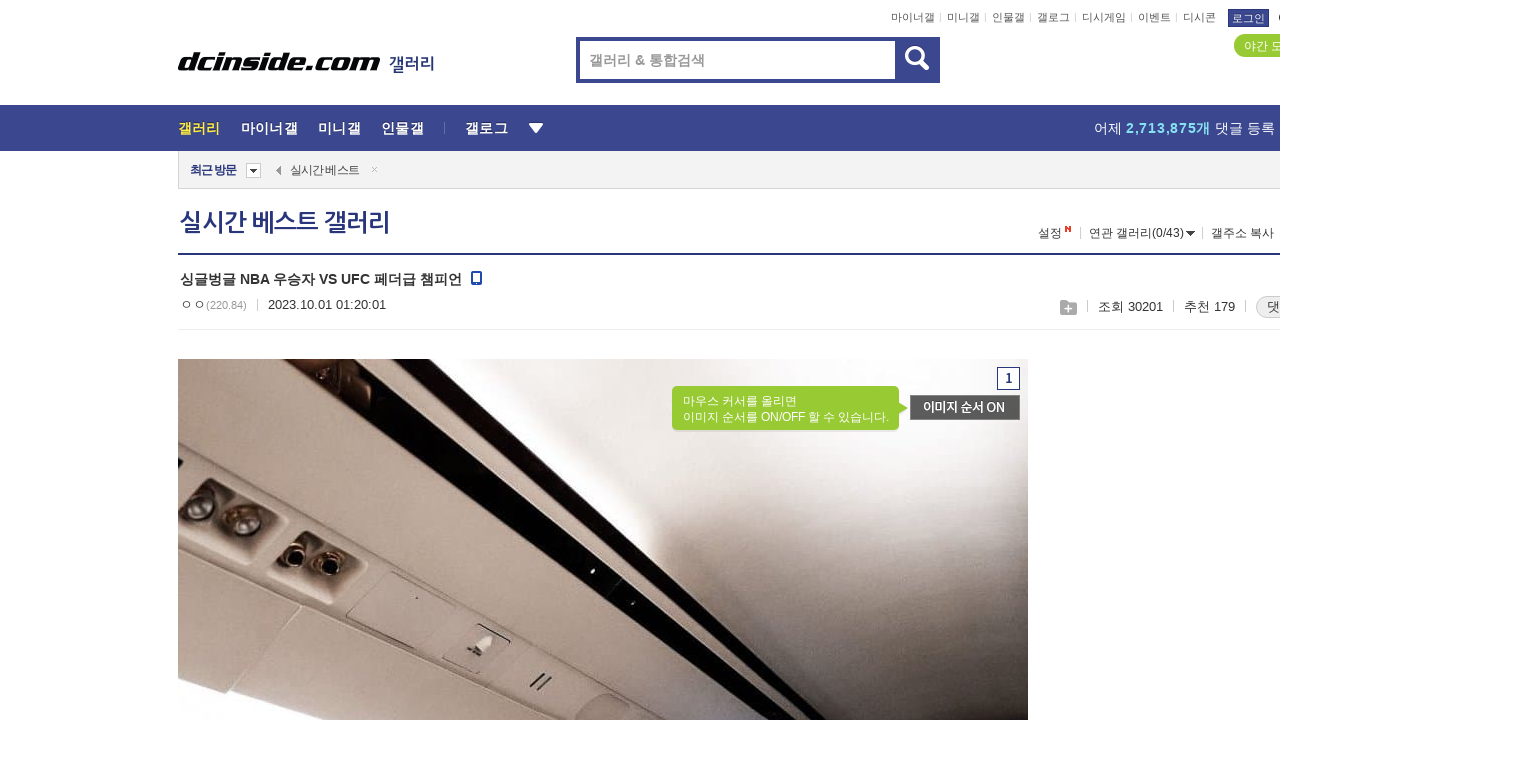

--- FILE ---
content_type: text/html; charset=UTF-8
request_url: https://gall.dcinside.com/board/comment/
body_size: 12189
content:
{"total_cnt":284,"comment_cnt":0,"comments":[{"no":"71146516","parent":"172470","user_id":"","name":"\u3147\u3147","ip":"220.86","reg_date":"2023.10.01 07:26:52","nicktype":"00","t_ch1":"0","t_ch2":"0","vr_type":"","voice":null,"rcnt":"17","c_no":"71142166","depth":1,"del_yn":"N","is_delete":"0","password_pop":"Y","copy_no":null,"memo":"\u3134 \uc65c \ud558\ub098\uac19\uc774 ufc \uc2dc\uccad\ub3c4\ub4e4\uc740 \uac00\uc624\uac00 \ud55c\uc0ac\ubc14\ub9ac \ub4e4\uc5b4\uc788\ub294\uac70\ub0d0?  \u314b\u314b\u314b \ub9d0\ud558\ub294\uac70 \uc874\ub098\uc6c3\uae30\ub124","my_cmt":"N","del_btn":"Y","mod_btn":"N","a_my_cmt":"N","reply_w":"Y","gallog_icon":"<span class=\"nickname\"><em title = \"\u3147\u3147\">\u3147\u3147<\/em><span class=\"ip\">(220.86)<\/span><\/span>","vr_player":false,"vr_player_tag":""},{"no":"71146586","parent":"172470","user_id":"","name":"\u3147\u3147","ip":"220.86","reg_date":"2023.10.01 07:29:59","nicktype":"00","t_ch1":"0","t_ch2":"0","vr_type":"","voice":null,"rcnt":"17","c_no":"71142166","depth":1,"del_yn":"N","is_delete":"0","password_pop":"Y","copy_no":null,"memo":"\u3134 \uc800\uc0c8\ub07c 118235 \uc774\uc0c8\ub07c \uccb4\uae09\uc598\uae30 \ud0a4\uc598\uae30\uc5d0 \uc874\ub098\ubd80\ub4e4\uac70\ub9ac\uba74\uc11c \ub313\uae00\uc4f0\uace0 \ub2e4\ub2c8\ub294\ub370 \uc774\uc820 \uc790\uce6d \ud5ec\uc2a4 mma \ubb34\uc5d0\ud0c0\uc774 \ub97c \ud558\ub294 181 \uc790\uc2e0\uac10\uc788\ub294 \uaca9\ud22c\ubc29\ub791\uac00\uc778\ub370 160 60kg \uace0\uc218\uad00\uc7a5\uc5d0\uac8c \ucc38\uad50\uc721\ub2f9\ud574  \u201c\uac1c\uccd0\ub9de\uace0 \ubc14\ub2e5\uc5d0 \uad74\ub7ec\ub2e4\ub154\ub2e4\u201d \u314b\u314b\u314b\u314b \ub2c8\uac00 \uc6d0\ud558\ub294 \uadf8\ub9bc\uc774\uc796\uc544 \uadf8\ub0e5 \uc774 \uc886\ubcd1\uc2e0\uc0c8\ub07c\uc57c \uadf8\ub0e5 \uc6b4\ub3d9\uc744\ud574 \u314b\u314b\u314b \uadf8\ub9cc\ubd80\uc815\ud558\uace0 \ud5ec\uc2a4\uc7a5\uc744 \ub04a\uc5b4 \uc77c\ub2e8\u314b\u314b\u314b","my_cmt":"N","del_btn":"Y","mod_btn":"N","a_my_cmt":"N","reply_w":"Y","gallog_icon":"<span class=\"nickname\"><em title = \"\u3147\u3147\">\u3147\u3147<\/em><span class=\"ip\">(220.86)<\/span><\/span>","vr_player":false,"vr_player_tag":""},{"no":"71146694","parent":"172470","user_id":"","name":"\u3147\u3147","ip":"220.86","reg_date":"2023.10.01 07:33:20","nicktype":"00","t_ch1":"0","t_ch2":"0","vr_type":"","voice":null,"rcnt":"17","c_no":"71142166","depth":1,"del_yn":"N","is_delete":"0","password_pop":"Y","copy_no":null,"memo":"\ubc14\ub2e5\uc5d0 \uad74\ub7ec\ub2e4\ub154\ub370 \uc886\ubcd1\uc2e0\ucc10\ub530\uc0c8\uae30 \u314b\u314b\u314b\u314b\u314b \uaf2d \uc774\ub7f0 \uc886\ubc25 \ucc10\ub530\uc0c8\ub07c\ub4e4\uc774 \uc774\ub7f0 \uc560\ub2c8\uac19\uc740 \ub9dd\uc0c1\uc744\ud568 \u314b\u314b\u314b \ud0a4\ud06c\uace0 \uadfc\uc721\uc9c8 \ub369\uce58\uac00 \uc800\ub7f0 \uc870\uc6a9\ud55c \uc950\uac19\uc740 \uac1c \uba78\uce58 \ub09c\uc7c1\uc774\ud55c\ud14c \uccd0\ub9de\uace0 \ubc14\ub2e5\uc5d0 \uad74\ub7ec\ub2e4\ub2c8\ub294 \ub9dd\uc0c1 \u314b\u314b\u314b \uc790\uc2e0\uac10\ub118\uce58\uac8c \uc0b4\uc740 \ub369\uce58 \ucef7 ! \ubc14\ub2e5\uc5d0\uad74\ub7ec\ub2e4\ub2c8\uac8c\ud558\ub294 \uba78\uce58\ubb34\ub9bc\ub3c4\uc0ac \u314b\u314b\u314b\u314b \uc9c0\uac00 \uc6d0\ud558\ub294 \ubaa8\uc2b5 \u314b\u314b\uadf8\ub0e5 \uc2dc\ubc1c\uc6b4\ub3d9\uc744\ud574 \uc774 \uac70\ubd81\uc720\ubc29\ubcd1\uc2e0\uc544 \u314b\u314b\u314b","my_cmt":"N","del_btn":"Y","mod_btn":"N","a_my_cmt":"N","reply_w":"Y","gallog_icon":"<span class=\"nickname\"><em title = \"\u3147\u3147\">\u3147\u3147<\/em><span class=\"ip\">(220.86)<\/span><\/span>","vr_player":false,"vr_player_tag":""},{"no":"71157662","parent":"172470","user_id":"","name":"\u3147\u3147","ip":"180.182","reg_date":"2023.10.01 11:56:15","nicktype":"00","t_ch1":"","t_ch2":"","vr_type":"","voice":null,"rcnt":"17","c_no":"71142166","depth":1,"del_yn":"N","is_delete":"0","password_pop":"Y","copy_no":null,"memo":"\ub9dd\uc0c1\uc774\ub77c\ub294 \ubcd1\uc2e0 \uc0c8\ub07c\ub4e4\uc774 \ub9dd\uc0c1\uc774\uc9c0 \uc560\ubbf8\ub4a4\uc9c4 \uc0c8\ub07c\ub4e4\uc544 \u314b\u314b\n\ub2c8\ub4e4\uc774 \uccb4\uc721\uad00 \uac00\ubcf4\ub77c\ub2c8\uae4c? \uad00\uc7a5\uae09\ub4e4\uc774 \uc2a4\ud30c\ub9c1 \ub204\uad6c \ubc1b\uc544\uc8fc\ub294\uc9c0 \ubcd1\uc2e0\ub4e4\uc544 \u314b\u314b","my_cmt":"N","del_btn":"Y","mod_btn":"N","a_my_cmt":"N","reply_w":"Y","gallog_icon":"<span class=\"nickname\"><em title = \"\u3147\u3147\">\u3147\u3147<\/em><span class=\"ip\">(180.182)<\/span><\/span>","vr_player":false,"vr_player_tag":""},{"no":"71158349","parent":"172470","user_id":"","name":"\u3147\u3147","ip":"180.182","reg_date":"2023.10.01 12:03:44","nicktype":"00","t_ch1":"","t_ch2":"","vr_type":"","voice":null,"rcnt":"17","c_no":"71142166","depth":1,"del_yn":"N","is_delete":"0","password_pop":"Y","copy_no":null,"memo":"\ubb50 \uccb4\uae09\ucc28 \ub098\ub3c4 \uc2e4\ub825\ucc28\ub85c \ubc1b\uc544\uc8fc\ub294\uac8c \ub4dc\ubb38\uc77c\ub3c4 \uc544\ub2c8\uace0\n\uc880 \ud070\uacf3 \uacac\ud559 \uac00\ubcf4\uba74 \ub9e8\ub0a0 \ubcf4\uc774\ub294\uac74\ub370\n\uaf2d \uc6b4\ub3d9 \uc886\ub3c4 \uc548\ud574\ubcf8 \ubcd1\uc2e0\ub4e4\uc774 \ud6c8\ub828\uc5d0\ub3c4 \uccb4\uae09\ucc28 \uaf2d \ub9de\ucd94\ub294\uc904 \uc54c\uace0 \uc788\ub124 \u314b\u314b","my_cmt":"N","del_btn":"Y","mod_btn":"N","a_my_cmt":"N","reply_w":"Y","gallog_icon":"<span class=\"nickname\"><em title = \"\u3147\u3147\">\u3147\u3147<\/em><span class=\"ip\">(180.182)<\/span><\/span>","vr_player":false,"vr_player_tag":""},{"no":"71162405","parent":"172470","user_id":"","name":"\u3147\u3147","ip":"182.216","reg_date":"2023.10.01 13:04:54","nicktype":"00","t_ch1":"","t_ch2":"","vr_type":"","voice":null,"rcnt":"17","c_no":"71142166","depth":1,"del_yn":"N","is_delete":"0","password_pop":"Y","copy_no":null,"memo":"\uc774 \uc886\ubcd1\uc2e0\uc740 \ucc98\ubc1c\ub824\ub193\uace0 \uc811\ub300 \uc774\ub7ec\uace0 \uc788\ub124 \u314b\u314b\u314b\u314b\u314b\u314b\u314b\u314b\u314b\u314b\u314b\u314b\u314b","my_cmt":"N","del_btn":"Y","mod_btn":"N","a_my_cmt":"N","reply_w":"Y","gallog_icon":"<span class=\"nickname\"><em title = \"\u3147\u3147\">\u3147\u3147<\/em><span class=\"ip\">(182.216)<\/span><\/span>","vr_player":false,"vr_player_tag":""},{"no":"71162459","parent":"172470","user_id":"","name":"\u3147\u3147","ip":"182.216","reg_date":"2023.10.01 13:06:10","nicktype":"00","t_ch1":"","t_ch2":"","vr_type":"","voice":null,"rcnt":"17","c_no":"71142166","depth":1,"del_yn":"N","is_delete":"0","password_pop":"Y","copy_no":null,"memo":"\uc2f8\uc6c0\uc7ac\ub2a5\uc5c6\uc5b4\uc11c \uc57d\ud55c \ud0a4\ub9cc \ud070 \ub188\uc778\uac00 \u314b\u314b\u314b\u314b\u314b\u314b\u314b","my_cmt":"N","del_btn":"Y","mod_btn":"N","a_my_cmt":"N","reply_w":"Y","gallog_icon":"<span class=\"nickname\"><em title = \"\u3147\u3147\">\u3147\u3147<\/em><span class=\"ip\">(182.216)<\/span><\/span>","vr_player":false,"vr_player_tag":""},{"no":"71165457","parent":"172470","user_id":"","name":"\u3147\u3147","ip":"211.244","reg_date":"2023.10.01 13:55:45","nicktype":"00","t_ch1":"","t_ch2":"","vr_type":"","voice":null,"rcnt":"17","c_no":"71142166","depth":1,"del_yn":"N","is_delete":"0","password_pop":"Y","copy_no":null,"memo":"\uacf5\ub180\uc774\ub9cc \ud558\ub358 \uc0c8\ub07c\uac00 \uaca9\ud22c\uae30 \uc120\uc218\ub97c \uc774\uae34\ub2e4\ub294 \ubc1c\uc0c1 \uc790\uccb4\uac00 \ub2c8\uac00 \uc874\ub098 \ubb34\uc9c0\ud55c \uba4d\uccad\uc774 \uc0c8\ub07c\ub780\uac70\uc784 \u314b\u314b\u314b\u314b \uadf8\uac83\ub3c4 \uaca9\ud22c\uae30 \uc138\uacc4 \ud0d1\uc778 \uc120\uc218\ub97c \uccb4\uc721\uad00 \ud0c0\ub839\ud558\uba70 \uba87\uac1c\uc6d4 \ub180\uc774\ub9cc \ud558\ub294 \uc77c\ubc18\uc778\ub07c\ub9ac\uc758 \ube44\uad50\ub97c \ube44\uad50\ub300\uc0c1\uc774\ub77c \uac00\uc838\uc624\ub294 \uc800\uc9c0\ub2a5 \uc218\uc900\uae4c\uc9c0 \uc644\ubcbd\ud558\ub178 \u314b\u314b\u314b\u314b\u314b","my_cmt":"N","del_btn":"Y","mod_btn":"N","a_my_cmt":"N","reply_w":"Y","gallog_icon":"<span class=\"nickname\"><em title = \"\u3147\u3147\">\u3147\u3147<\/em><span class=\"ip\">(211.244)<\/span><\/span>","vr_player":false,"vr_player_tag":""},{"no":"71167052","parent":"172470","user_id":"","name":"\u3147\u3147","ip":"45.67","reg_date":"2023.10.01 14:19:30","nicktype":"00","t_ch1":"0","t_ch2":"0","vr_type":"","voice":null,"rcnt":"17","c_no":"71142166","depth":1,"del_yn":"N","is_delete":"0","password_pop":"Y","copy_no":null,"memo":"\uc544\ub530 \uba38\ub808\uc774\ub294 \uc811\ub300\uc9c0\ub9cc \ubcfc\uce74\ub294 \uc790\uc874\uc2ec \uac78\uace0 \ube61\uc138\uac8c \ud588\ub2f9\uaed8\u314b\u314b \ubcfc\uce74\uac00 \uc811\ub300\ub18d\uad6c\ud574\uc8fc\ub294 \uc18c\ub9ac\ud558\uace0 \uc788\ub124","my_cmt":"N","del_btn":"Y","mod_btn":"N","a_my_cmt":"N","reply_w":"Y","gallog_icon":"<span class=\"nickname\"><em title = \"\u3147\u3147\">\u3147\u3147<\/em><span class=\"ip\">(45.67)<\/span><\/span>","vr_player":false,"vr_player_tag":""},{"no":"71169320","parent":"172470","user_id":"uuoxaz9i6wgp","name":"\u3147\u3147","ip":"","reg_date":"2023.10.01 14:59:01","nicktype":"00","t_ch1":"0","t_ch2":"0","vr_type":"","voice":null,"rcnt":"17","c_no":"71142166","depth":1,"del_yn":"N","is_delete":"0","password_pop":"Y","copy_no":null,"memo":"\ubc25\ucc98\uba39\uace0 \uc0ac\ub78c\ub54c\ub9ac\ub294\uac83\ub9cc \uc5f0\uad6c\ud558\ub294 \uc560\ub4e4\uc778\ub370  \uac70\uae30\uc11c \ud0d1\ucc0d\uc740 \uc560\ub97c \uc5b4\uce90\uc774\uae30\ub204.. \ubaa8\ub974\uba74 \ub2f9\ud558\ub294 \uc2a4\ud0ac\ub4e4\uc774 \uba87\uac1c\uc778\ub370..  - dc App","my_cmt":"N","del_btn":"Y","mod_btn":"N","a_my_cmt":"N","reply_w":"Y","gallog_icon":"<span class='nickname in' title='\u3147\u3147'  style=''><em>\u3147\u3147<\/em><\/span> <a class='writer_nikcon '><img src='https:\/\/nstatic.dcinside.com\/dc\/w\/images\/nik.gif' border=0 title='uuoxaz9i6w** : \uac24\ub85c\uadf8\ub85c \uc774\ub3d9\ud569\ub2c8\ub2e4.'  width='12'  height='11'  style='cursor:pointer;' onClick=\"window.open('\/\/gallog.dcinside.com\/uuoxaz9i6wgp');\" alt='\uac24\ub85c\uadf8\ub85c \uc774\ub3d9\ud569\ub2c8\ub2e4.'><\/a>","vr_player":false,"vr_player_tag":""},{"no":0,"c_no":0,"headnum":"","parent":"","ismember":"","user_id":"","name":"\ub313\uae00\ub3cc\uc774","gallog_icon":"<span class=\"nickname cmtboy\"><em class=\"sp_img icon_dory\"><\/em>\ub313\uae00\ub3cc\uc774<\/span><\/a>","memo":"<div class=\"comment_dory clean\"><div class=\"dory_img\"><a class=\"logClass\" href=\"https:\/\/gall.dcinside.com\/gukjenews\/16719\" target=\"_blank\" depth1=\"viewframe\" depth2=\"comment_boy\" depth3=\"127565\"><img src=\"https:\/\/dccdn11.dcinside.co.kr\/viewimage.php?no=24b0d769e1d32ca73de88ffa11d02831261821c1e5792fd9c7703514bb65b2c66d1c733b94b902e0ae0686b2422878145d99b9d3e88213cfadbcc53e0206bda971b64ac2171a79b9018663d266a125218943dd91d2014e\" style=\"width:100px;height:100px\"><\/a><\/div><\/div><a class=\"dory_txt logClass\" href=\"https:\/\/gall.dcinside.com\/gukjenews\/16719\" target=\"_blank\" depth1=\"viewframe\" depth2=\"comment_boy\" depth3=\"127565\">'\uac19\uc774 \uc0bd\uc2dc\ub2e4' \uc2f1\uae00\ub9d8 \ud55c\uadf8\ub8e8, 7\ub144 \ub9cc\uc5d0 \uc774\ud63c\ud55c \uc2ec\uacbd \uace0\ubc31<\/a><div class=\"dory_rolling clear\">\r\n    \t            \t\t\t\t\t\t\t<div class=\"fl num\"><strong class=\"now_num\">1<\/strong>\/<span class=\"total_num\">20<\/span><\/div>\r\n    \t                              \t\t\t<div class=\"fl btn_box\">\r\n    \t            \t\t\t\t\t\t\t\t<button type=\"button\" class=\"dory_rolling_btn\"><em class=\"sp_img icon_prev\"><\/em><span class=\"blind\">\uc774\uc804<\/span><\/button>\r\n    \t            \t\t\t\t\t\t\t\t<button type=\"button\" class=\"dory_rolling_btn on\"><em class=\"sp_img icon_next\"><\/em><span class=\"blind\">\ub2e4\uc74c<\/span><\/button>\r\n    \t                              \t\t\t<\/div>\r\n    \t                            \t\t<\/div>","reply_w":"N","ip":"","reg_date":"","nicktype":"COMMENT_BOY","rcnt":0,"depth":0,"del_yn":"N"},{"no":"71142522","parent":"172470","user_id":"","name":"\u3147\u3147","ip":"112.161","reg_date":"2023.10.01 02:26:53","nicktype":"00","t_ch1":"0","t_ch2":"0","vr_type":"","voice":null,"rcnt":"0","c_no":0,"depth":0,"del_yn":"N","is_delete":"0","password_pop":"Y","copy_no":null,"memo":"\uba38\ub808\uc774\uac00 \ucf54\ud2b8\uc704\uc5d0\uc120 \uc886\ub9cc\ud574\ubcf4\uc5ec\ub3c4 \uc5ed\uc2dc \ud53c\uc9c0\uceec\uc88b\ub178","my_cmt":"N","del_btn":"Y","mod_btn":"N","a_my_cmt":"N","reply_w":"Y","gallog_icon":"<span class=\"nickname\"><em title = \"\u3147\u3147\">\u3147\u3147<\/em><span class=\"ip\">(112.161)<\/span><\/span>","vr_player":false,"vr_player_tag":""},{"no":"71142618","parent":"172470","user_id":"tvwepmohidtyj","name":"\u25a0x","ip":"","reg_date":"2023.10.01 02:30:19","nicktype":"00","t_ch1":"0","t_ch2":"0","vr_type":"","voice":null,"rcnt":"0","c_no":0,"depth":0,"del_yn":"N","is_delete":"0","password_pop":"Y","copy_no":null,"memo":"<img class=\"written_dccon \" src=\"https:\/\/dcimg5.dcinside.com\/dccon.php?no=62b5df2be09d3ca567b1c5bc12d46b394aa3b1058c6e4d0ca41648b65feb2c6e018855302125f80baeaf2173064657b20ed68c0d0f40e96abc723c57121e6f47c43bbcb4385aa089afce6641\" conalt=\"7\" alt=\"7\" title=\"7\" data-dcconoverstatus=\"false\">","my_cmt":"N","del_btn":"Y","mod_btn":"N","a_my_cmt":"N","reply_w":"Y","gallog_icon":"<span class='nickname in' title='\u25a0x'  style=''><em>\u25a0x<\/em><\/span> <a class='writer_nikcon '><img src='https:\/\/nstatic.dcinside.com\/dc\/w\/images\/nik.gif' border=0 title='tvwepmohidt** : \uac24\ub85c\uadf8\ub85c \uc774\ub3d9\ud569\ub2c8\ub2e4.'  width='12'  height='11'  style='cursor:pointer;' onClick=\"window.open('\/\/gallog.dcinside.com\/tvwepmohidtyj');\" alt='\uac24\ub85c\uadf8\ub85c \uc774\ub3d9\ud569\ub2c8\ub2e4.'><\/a>","vr_player":false,"vr_player_tag":""},{"no":"71142663","parent":"172470","user_id":"","name":"\u3147\u3147","ip":"121.174","reg_date":"2023.10.01 02:31:31","nicktype":"00","t_ch1":"","t_ch2":"","vr_type":"","voice":null,"rcnt":"2","c_no":0,"depth":0,"del_yn":"N","is_delete":"0","password_pop":"Y","copy_no":null,"memo":"\ubcfc\uce74\uae09 \uc6b4\ub3d9\uc2e0\uacbd\uc774\uba74 \ud22c\ud578\ub4dc \ub369\ud06c \uac00\ub2a5?","my_cmt":"N","del_btn":"Y","mod_btn":"N","a_my_cmt":"N","reply_w":"Y","gallog_icon":"<span class=\"nickname\"><em title = \"\u3147\u3147\">\u3147\u3147<\/em><span class=\"ip\">(121.174)<\/span><\/span>","vr_player":false,"vr_player_tag":""},{"no":"71180779","parent":"172470","user_id":"","name":"\u3147\u3147","ip":"39.125","reg_date":"2023.10.01 17:44:01","nicktype":"00","t_ch1":"","t_ch2":"","vr_type":"","voice":null,"rcnt":"2","c_no":"71142663","depth":1,"del_yn":"N","is_delete":"0","password_pop":"Y","copy_no":null,"memo":"\uc880\ub9cc \uc5f0\uc2b5\ud558\uba74 \ub420\uac70\uac19\uc74c","my_cmt":"N","del_btn":"Y","mod_btn":"N","a_my_cmt":"N","reply_w":"Y","gallog_icon":"<span class=\"nickname\"><em title = \"\u3147\u3147\">\u3147\u3147<\/em><span class=\"ip\">(39.125)<\/span><\/span>","vr_player":false,"vr_player_tag":""},{"no":"82030627","parent":"172470","user_id":"","name":"\u3147\u3147","ip":"112.164","reg_date":"2024.03.19 14:37:33","nicktype":"00","t_ch1":"","t_ch2":"","vr_type":"","voice":null,"rcnt":"2","c_no":"71142663","depth":1,"del_yn":"N","is_delete":"0","password_pop":"Y","copy_no":null,"memo":"\uadf8\uac74 \uc6b4\ub3d9\ub2a5\ub825 \ud0c4\ub825 \uc774\ub7f0\uac70\ub77c \uc6b4\ub3d9\uc2e0\uacbd\uc774\ub791 \uad00\ub828 \uc5c6\ub2e4 \ud0a4\uac00 170\uc774 \uc548\ub418\uc11c \ud798\ub4e4\ub4ef","my_cmt":"N","del_btn":"Y","mod_btn":"N","a_my_cmt":"N","reply_w":"Y","gallog_icon":"<span class=\"nickname\"><em title = \"\u3147\u3147\">\u3147\u3147<\/em><span class=\"ip\">(112.164)<\/span><\/span>","vr_player":false,"vr_player_tag":""},{"no":"71143136","parent":"172470","user_id":"","name":"\u3147\u3147","ip":"59.5","reg_date":"2023.10.01 02:48:02","nicktype":"00","t_ch1":"","t_ch2":"","vr_type":"","voice":null,"rcnt":"0","c_no":0,"depth":0,"del_yn":"N","is_delete":"0","password_pop":"Y","copy_no":null,"memo":"\uc6b4\ub3d9 \uc886\ub3c4 \uc548 \ud574\ubcf8 \uac70 \uac19\uc740 \uc0c8\ub07c\ub4e4\uc774 \ub313\uae00\ub85c \uc904\ucc3d \uc2f8\uc6b0\uace0 \uc5b4\uadf8\ub85c \ub04c\uace0 \uc9c0\ub784\ub0ac\ub178 \u314b\u314b\u314b\u314b\u314b","my_cmt":"N","del_btn":"Y","mod_btn":"N","a_my_cmt":"N","reply_w":"Y","gallog_icon":"<span class=\"nickname\"><em title = \"\u3147\u3147\">\u3147\u3147<\/em><span class=\"ip\">(59.5)<\/span><\/span>","vr_player":false,"vr_player_tag":""},{"no":"71143232","parent":"172470","user_id":"","name":"\u3147\u3147","ip":"86.164","reg_date":"2023.10.01 02:52:30","nicktype":"00","t_ch1":"0","t_ch2":"0","vr_type":"","voice":null,"rcnt":"4","c_no":0,"depth":0,"del_yn":"N","is_delete":"0","password_pop":"Y","copy_no":null,"memo":"\ubcfc\uce74 \ud0a4 160\uc774\ub77c\uace0 \ub8e8\uc800\ub4e4\uc774 \ube68\uc544\uc8fc\ub294\ub370\n\ubcfc\uce74 \ub9ac\uce58\ub294 181\uc774\uc57c \u3142\u3145\ub4e4\uc544 \u314b\u314b \ub2c8\ub4e4\uc774\ub791\n\ub611\uac19\uc740 \ub09c\uc7c1\uc774\uc778\uc904\uc544\ub098 \u314b\u314b\u314b","my_cmt":"N","del_btn":"Y","mod_btn":"N","a_my_cmt":"N","reply_w":"Y","gallog_icon":"<span class=\"nickname\"><em title = \"\u3147\u3147\">\u3147\u3147<\/em><span class=\"ip\">(86.164)<\/span><\/span>","vr_player":false,"vr_player_tag":""},{"no":"71152397","parent":"172470","user_id":"","name":"\u3147\u3147","ip":"211.234","reg_date":"2023.10.01 10:17:45","nicktype":"00","t_ch1":"0","t_ch2":"0","vr_type":"","voice":null,"rcnt":"4","c_no":"71143232","depth":1,"del_yn":"N","is_delete":"0","password_pop":"Y","copy_no":null,"memo":"\ubcfc\uce74 \uc2e4\uc81c \ub9ac\uce58\ub294 175 \uc774\ud558\ub85c \ub2e4\ub4e4 \ubcf8\ub2e4 \uc815\ucc2c\uc131 \uacbd\uae30 \ub54c \ube44\uad50\uc9e4 \ub9ce\uc774 \uc62c\ub77c\uc654\uc5c8\uc74c \ud560\ub85c\uc6e8\uc774 \ub3c4 \ub9ac\uce58 175\ub77c\ub294\ub370 \ube44\uad50\ud574 \ubcf4\uba74 \ubcfc\uce74\uac00 \ud6e8\uc52c \uc9e7\uc74c \u314b\u314b\u314b\u314b","my_cmt":"N","del_btn":"Y","mod_btn":"N","a_my_cmt":"N","reply_w":"Y","gallog_icon":"<span class=\"nickname\"><em title = \"\u3147\u3147\">\u3147\u3147<\/em><span class=\"ip\">(211.234)<\/span><\/span>","vr_player":false,"vr_player_tag":""},{"no":"71152409","parent":"172470","user_id":"","name":"\u3147\u3147","ip":"211.234","reg_date":"2023.10.01 10:18:14","nicktype":"00","t_ch1":"0","t_ch2":"0","vr_type":"","voice":null,"rcnt":"4","c_no":"71143232","depth":1,"del_yn":"N","is_delete":"0","password_pop":"Y","copy_no":null,"memo":"\uc560\ucd08\uc5d0 \ubcfc\uce74\ud0a4\uc5d0 \ub9ac\uce58 181\uc774\uba74 \uae34\ud314 \uc6d0\uc22d\uc774 \ud504\ub808\uc784\uc73c\ub85c\ub3c4 \uc548\ub428 \u314b\u314b\u314b","my_cmt":"N","del_btn":"Y","mod_btn":"N","a_my_cmt":"N","reply_w":"Y","gallog_icon":"<span class=\"nickname\"><em title = \"\u3147\u3147\">\u3147\u3147<\/em><span class=\"ip\">(211.234)<\/span><\/span>","vr_player":false,"vr_player_tag":""},{"no":"71169174","parent":"172470","user_id":"","name":"\u3147\u3147","ip":"123.214","reg_date":"2023.10.01 14:56:52","nicktype":"00","t_ch1":"0","t_ch2":"0","vr_type":"","voice":null,"rcnt":"4","c_no":"71143232","depth":1,"del_yn":"N","is_delete":"0","password_pop":"Y","copy_no":null,"memo":"\uac8c\uc774\uc57c.. \ud504\ub85c\ud544\ub9cc 181\uc9c0\n\ubcfc\uce74 \uc2e4\uc81c \ub9ac\uce58\ub294 175\uc544\ub798\ub2e4\nufc \ud504\ub85c\ud544 \uc774\uc0c1\ud55c\uac70 \ubaa8\ub974\ub178  - dc App","my_cmt":"N","del_btn":"Y","mod_btn":"N","a_my_cmt":"N","reply_w":"Y","gallog_icon":"<span class=\"nickname\"><em title = \"\u3147\u3147\">\u3147\u3147<\/em><span class=\"ip\">(123.214)<\/span><\/span>","vr_player":false,"vr_player_tag":""},{"no":"71503399","parent":"172470","user_id":"","name":"\u3147\u3147","ip":"118.41","reg_date":"2023.10.06 10:20:11","nicktype":"00","t_ch1":"","t_ch2":"","vr_type":"","voice":null,"rcnt":"4","c_no":"71143232","depth":1,"del_yn":"N","is_delete":"0","password_pop":"Y","copy_no":null,"memo":"\uadf8\uac78 \ub5a0\ub098\uc11c \uc774\ubbf8 \ud398\ub354\uae09\uc5d0 \uc694\uc998\uc740 190cm\ub4e4\ub3c4 \ub098\uc624\ub294 \uac70 \ubcf4\uba74 ufc\uc120\uc218\ub4e4\uc740 \ubbf8\uce5c\ub188\ub4e4\uc784","my_cmt":"N","del_btn":"Y","mod_btn":"N","a_my_cmt":"N","reply_w":"Y","gallog_icon":"<span class=\"nickname\"><em title = \"\u3147\u3147\">\u3147\u3147<\/em><span class=\"ip\">(118.41)<\/span><\/span>","vr_player":false,"vr_player_tag":""},{"no":0,"c_no":0,"headnum":"","parent":"","ismember":"","user_id":"","name":"\ub313\uae00\ub3cc\uc774","gallog_icon":"<span class=\"nickname cmtboy\"><em class=\"sp_img icon_dory\"><\/em>\ub313\uae00\ub3cc\uc774<\/span><\/a>","memo":"<div class=\"comment_dory clean\"><div class=\"dory_img\"><a class=\"logClass\" href=\"https:\/\/gall.dcinside.com\/ceonews\/560\" target=\"_blank\" depth1=\"viewframe\" depth2=\"comment_boy\" depth3=\"127563\"><img src=\"https:\/\/dccdn11.dcinside.co.kr\/viewimage.php?no=24b0d769e1d32ca73de88ffa11d02831261821c1e5792fd9c7703514bb65b2c2c695a23ea8430097356bfcd4c37a76ca9a9fc62a5250bc56208e0c39e93f4845b86eb1fd82caa6dae4e45c4bb873739da90d\" style=\"width:100px;height:100px\"><\/a><\/div><\/div><a class=\"dory_txt logClass\" href=\"https:\/\/gall.dcinside.com\/ceonews\/560\" target=\"_blank\" depth1=\"viewframe\" depth2=\"comment_boy\" depth3=\"127563\">[\ud504\ub9ac\ubdf0] OECD \uacbd\uc81c\uacc4, 2026\ub144 \uc0c1\ubc18\uae30 \uacbd\uc81c\uc804\ub9dd<\/a><div class=\"dory_rolling clear\">\r\n    \t            \t\t\t\t\t\t\t<div class=\"fl num\"><strong class=\"now_num\">1<\/strong>\/<span class=\"total_num\">20<\/span><\/div>\r\n    \t                              \t\t\t<div class=\"fl btn_box\">\r\n    \t            \t\t\t\t\t\t\t\t<button type=\"button\" class=\"dory_rolling_btn\"><em class=\"sp_img icon_prev\"><\/em><span class=\"blind\">\uc774\uc804<\/span><\/button>\r\n    \t            \t\t\t\t\t\t\t\t<button type=\"button\" class=\"dory_rolling_btn on\"><em class=\"sp_img icon_next\"><\/em><span class=\"blind\">\ub2e4\uc74c<\/span><\/button>\r\n    \t                              \t\t\t<\/div>\r\n    \t                            \t\t<\/div>","reply_w":"N","ip":"","reg_date":"","nicktype":"COMMENT_BOY","rcnt":0,"depth":0,"del_yn":"N"},{"no":"71143249","parent":"172470","user_id":"","name":"\u3147\u3147","ip":"211.244","reg_date":"2023.10.01 02:53:07","nicktype":"00","t_ch1":"0","t_ch2":"0","vr_type":"","voice":null,"rcnt":"0","c_no":0,"depth":0,"del_yn":"N","is_delete":"0","password_pop":"Y","copy_no":null,"memo":"\uba38\ub808\uc774\ub3c4 \uc774\uc81c \ucc54\ud53c\uc5b8\uc774\uad6c\ub098 \ud6c4 \u3145\u3142 \uc800\ub534 \uae30\ubcf5\uc655\ub3c4 \ucc54\ud53c\uc5b8\uc774\ub124","my_cmt":"N","del_btn":"Y","mod_btn":"N","a_my_cmt":"N","reply_w":"Y","gallog_icon":"<span class=\"nickname\"><em title = \"\u3147\u3147\">\u3147\u3147<\/em><span class=\"ip\">(211.244)<\/span><\/span>","vr_player":false,"vr_player_tag":""},{"no":"71143284","parent":"172470","user_id":"","name":"\u3147\u3147","ip":"210.103","reg_date":"2023.10.01 02:54:53","nicktype":"00","t_ch1":"","t_ch2":"","vr_type":"","voice":null,"rcnt":"0","c_no":0,"depth":0,"del_yn":"N","is_delete":"0","password_pop":"Y","copy_no":null,"memo":"\uba38\ub808\uc774\uac00 \uac70\uc778\uac19\uc544 \ubcf4\uc774\ub178 \u314b\u314b","my_cmt":"N","del_btn":"Y","mod_btn":"N","a_my_cmt":"N","reply_w":"Y","gallog_icon":"<span class=\"nickname\"><em title = \"\u3147\u3147\">\u3147\u3147<\/em><span class=\"ip\">(210.103)<\/span><\/span>","vr_player":false,"vr_player_tag":""},{"no":"71143316","parent":"172470","user_id":"","name":"\u3147\u3147","ip":"220.88","reg_date":"2023.10.01 02:56:31","nicktype":"00","t_ch1":"0","t_ch2":"0","vr_type":"","voice":null,"rcnt":"7","c_no":0,"depth":0,"del_yn":"N","is_delete":"0","password_pop":"Y","copy_no":null,"memo":"\uc6b4\ub3d9\uc774\ub77c\uace0\ub294 \ub2e8 \ud55c\ubc88\ub3c4 \uc81c\ub300\ub85c \uc548 \ud574\ubcf8 \ud5ec\uc2a4 \uae54\uc9dd\ucda9\ub4e4\uc774 \ubcfc\uce74\ub098 ufc \uc774\uc57c\uae30\ub97c \ud558\ub178 \u314b\u314b \ub0a8\uc790 \uac08 \uac83\ub3c4 \uc5c6\uc774 \uc77c\ubc18\uc778\ub4e4\uc740 \ud504\ub85c\uae09\uc774\uba74 \uc5ec\uc790 \uc120\uc218\ub3c4 \uc808\ub300 \ubabb \uc774\uae40. \uc774 \uc0c8\ub07c\ub4e4 \uc9c4\uc9dc \uac70\ubd81\uc720\ubc29\ub2e8 \uc0c8\ub07c\ub4e4\uc774 \uc120\uc218\uae09\uc774 \uc5b4\ub5a4 \uc778\uac04\ub4e4\uc778\uc9c0 \ubaa8\ub974\ub124 \u314b\u314b","my_cmt":"N","del_btn":"Y","mod_btn":"N","a_my_cmt":"N","reply_w":"Y","gallog_icon":"<span class=\"nickname\"><em title = \"\u3147\u3147\">\u3147\u3147<\/em><span class=\"ip\">(220.88)<\/span><\/span>","vr_player":false,"vr_player_tag":""},{"no":"71143384","parent":"172470","user_id":"","name":"\u3147\u3147","ip":"220.88","reg_date":"2023.10.01 03:00:18","nicktype":"00","t_ch1":"0","t_ch2":"0","vr_type":"","voice":null,"rcnt":"7","c_no":"71143316","depth":1,"del_yn":"N","is_delete":"0","password_pop":"Y","copy_no":null,"memo":"\uc77c\ubc18\uc778\uc774 \ub178\ub825\ud574\uc11c \uc544\ub9c8\ub294 \ub420 \uc218 \uc788\uc9c0\ub9cc, \ud504\ub85c\ub294 \ud0c0\uace0\ub09c \uc778\uac04\ub4e4\ub9cc \ud560 \uc218 \uc788\ub2e4. \ub2c8\ub4e4 \uc9c0\uae08 \ub2f9\uc7a5 \ubaa8\ub378, \uc544\uc774\ub3cc \ud560 \uc218 \uc788\uc74c \u314b\u314b? \uac54\ub4e4 \uc2e0\uccb4\ube44\uc728 \uc640\uafb8 \ud0c0\uace0\ub0ab\uc9c0? \ub611\uac19\uc740 \uac70\uc784. \ud504\ub85c \uc120\uc218\ub4e4\ud55c\ud14c\ub294\n\ube44\ube44\ub294 \uac70 \uc544\ub2c8\ub2e4 \u314b\u314b","my_cmt":"N","del_btn":"Y","mod_btn":"N","a_my_cmt":"N","reply_w":"Y","gallog_icon":"<span class=\"nickname\"><em title = \"\u3147\u3147\">\u3147\u3147<\/em><span class=\"ip\">(220.88)<\/span><\/span>","vr_player":false,"vr_player_tag":""},{"no":"71143500","parent":"172470","user_id":"","name":"\u3147\u3147","ip":"220.88","reg_date":"2023.10.01 03:07:46","nicktype":"00","t_ch1":"0","t_ch2":"0","vr_type":"","voice":null,"rcnt":"7","c_no":"71143316","depth":1,"del_yn":"N","is_delete":"0","password_pop":"Y","copy_no":null,"memo":"\ubb34\uc2a8 \uc6b4\ub3d9\uc774\ub4e0 \ub2e8 \ud558\ub098\ub77c\ub3c4 \uc81c\ub300\ub85c \ud574\uc11c \ucd5c\uc18c \uc120\ucd9c, \uc544\ub9c8 \uc120\uc218\ub4e4\uacfc \ubab8 \ube44\ube44\uba74\uc11c \uc6b4\ub3d9 \ud574\ubcf8 \uc0c8\ub07c\ub294 \ubb34\uc870\uac74 \uc54c \uc218 \ubc16\uc5d0 \uc5c6\ub294\ub370 \uaf2d \uc6b4\ub3d9 \u201c\uc2dc\uccad\u201d \ud558\ub294 \uc0c8\ub07c\ub4e4\uc774 \uc544\uac00\ub9ac\ub294 \uc874\ub098 \ud138\uc5b4\ub310","my_cmt":"N","del_btn":"Y","mod_btn":"N","a_my_cmt":"N","reply_w":"Y","gallog_icon":"<span class=\"nickname\"><em title = \"\u3147\u3147\">\u3147\u3147<\/em><span class=\"ip\">(220.88)<\/span><\/span>","vr_player":false,"vr_player_tag":""},{"no":"71144020","parent":"172470","user_id":"","name":"\u3147\u3147","ip":"125.178","reg_date":"2023.10.01 03:36:11","nicktype":"00","t_ch1":"0","t_ch2":"0","vr_type":"","voice":null,"rcnt":"7","c_no":"71143316","depth":1,"del_yn":"N","is_delete":"0","password_pop":"Y","copy_no":null,"memo":"\uc694\uc998\uc740 \uc790\ubcf8\uc8fc\uc758 \uc0c1\ud488\uc5d0 \uacfc\ubab0\uc785\ud558\ub294 \uc885\uc790\uac00 \ucfe8\ucc10 \ub178\ub987 \ud558\ub178. \uac54\ub4e4\uc740 \uc0c1\ud488\uc774\uc694 \uc598\ub4e4\uc740 \uace0\uac1d\uc774\ub2e4. \ub2c8\ub294 \uace0\uac1d \uc8fc\uc81c\uc5d0 \uc0c1\ud488\uc5d0 \uacfc\ubab0\uc785\ud558\ub294 \uc911\uc774\uace0","my_cmt":"N","del_btn":"Y","mod_btn":"N","a_my_cmt":"N","reply_w":"Y","gallog_icon":"<span class=\"nickname\"><em title = \"\u3147\u3147\">\u3147\u3147<\/em><span class=\"ip\">(125.178)<\/span><\/span>","vr_player":false,"vr_player_tag":""},{"no":"71144172","parent":"172470","user_id":"","name":"\u3147\u3147","ip":"223.38","reg_date":"2023.10.01 03:46:21","nicktype":"00","t_ch1":"0","t_ch2":"0","vr_type":"","voice":null,"rcnt":"7","c_no":"71143316","depth":1,"del_yn":"N","is_delete":"0","password_pop":"Y","copy_no":null,"memo":"\u3134 \uc774\ub7f0 \uc0c8\ub07c\uac00 \uc804\ud615\uc801\uc778 \ucfe8\ucc10\uc778\uac74\ub370 \ub204\uac00 \ub204\uad6c\ubcf4\uace0 \ucfe8\ucc10\uc774\ub77c\ud558\ub0d0 \ubcd1\uc2e0\uc0c8\ub07c","my_cmt":"N","del_btn":"Y","mod_btn":"N","a_my_cmt":"N","reply_w":"Y","gallog_icon":"<span class=\"nickname\"><em title = \"\u3147\u3147\">\u3147\u3147<\/em><span class=\"ip\">(223.38)<\/span><\/span>","vr_player":false,"vr_player_tag":""},{"no":"71144856","parent":"172470","user_id":"","name":"\u3147\u3147","ip":"125.138","reg_date":"2023.10.01 04:39:58","nicktype":"00","t_ch1":"0","t_ch2":"0","vr_type":"","voice":null,"rcnt":"7","c_no":"71143316","depth":1,"del_yn":"N","is_delete":"0","password_pop":"Y","copy_no":null,"memo":"<img class=\"written_dccon \" src=\"https:\/\/dcimg5.dcinside.com\/dccon.php?no=62b5df2be09d3ca567b1c5bc12d46b394aa3b1058c6e4d0ca41648b65ceb246e13df9546348593b9b33d53ca2b363e94cc26decbdeba71d28f3be82362329e195ee55bcf\" conalt=\"\ud5d0\" alt=\"\ud5d0\" title=\"\ud5d0\" data-dcconoverstatus=\"false\">","my_cmt":"N","del_btn":"Y","mod_btn":"N","a_my_cmt":"N","reply_w":"Y","gallog_icon":"<span class=\"nickname\"><em title = \"\u3147\u3147\">\u3147\u3147<\/em><span class=\"ip\">(125.138)<\/span><\/span>","vr_player":false,"vr_player_tag":""},{"no":"71146692","parent":"172470","user_id":"mixedm9","name":"\u3147\u3147","ip":"","reg_date":"2023.10.01 07:33:18","nicktype":"00","t_ch1":"","t_ch2":"","vr_type":"","voice":null,"rcnt":"7","c_no":"71143316","depth":1,"del_yn":"N","is_delete":"0","password_pop":"Y","copy_no":null,"memo":"\uc2dc\uccad\ud558\ub294 \uc0ac\ub78c\uc774 \uc788\uc73c\ub2c8\uae4c \uc6b4\ub3d9\ucda9 \uc0c8\ub07c\ub4e4\uc774 \ub3c8\ubc8c\uc5b4\uba39\ub294\uac70\uc784 \uad73\uc774 \uc0c1\uc704\uac1c\ub150\uc744 \ub530\uc9c0\uc790\uba74 \uc2dc\uccad\ub3c4&gt;\uc6b4\ub3d9\ucda9","my_cmt":"N","del_btn":"Y","mod_btn":"N","a_my_cmt":"N","reply_w":"Y","gallog_icon":"<span class='nickname in' title='\u3147\u3147'  style=''><em>\u3147\u3147<\/em><\/span> <a class='writer_nikcon '><img src='https:\/\/nstatic.dcinside.com\/dc\/w\/images\/nik.gif' border=0 title='mixed** : \uac24\ub85c\uadf8\ub85c \uc774\ub3d9\ud569\ub2c8\ub2e4.'  width='12'  height='11'  style='cursor:pointer;' onClick=\"window.open('\/\/gallog.dcinside.com\/mixedm9');\" alt='\uac24\ub85c\uadf8\ub85c \uc774\ub3d9\ud569\ub2c8\ub2e4.'><\/a>","vr_player":false,"vr_player_tag":""},{"no":"71207252","parent":"172470","user_id":"","name":"\u3147\u3147","ip":"42.82","reg_date":"2023.10.01 23:49:21","nicktype":"00","t_ch1":"","t_ch2":"","vr_type":"","voice":null,"rcnt":"7","c_no":"71143316","depth":1,"del_yn":"N","is_delete":"0","password_pop":"Y","copy_no":null,"memo":"\uc77c\ubc18\uc778\ub4e4\uc740 3\ub300 300\ub3c4 \uac04\ub2f9\uac04\ub2f9\ud560\ud150\ub370 \uc120\uc218\ub97c \uc5b4\ucf00\uc774\uae30\ub178 \uc544\ub9c8\ucd94\uc5b4\uc815\ub3c4\ub294 \ub3fc\uc57c \uc5ec\uc790\uc120\uc218 \uc774\uae30\ub2c8\ub9c8\ub2c8\ud558\ub294\uac70\uc9c0 \uc5b4\ud734","my_cmt":"N","del_btn":"Y","mod_btn":"N","a_my_cmt":"N","reply_w":"Y","gallog_icon":"<span class=\"nickname\"><em title = \"\u3147\u3147\">\u3147\u3147<\/em><span class=\"ip\">(42.82)<\/span><\/span>","vr_player":false,"vr_player_tag":""},{"no":"71143599","parent":"172470","user_id":"nxwce3qns3tw","name":"\u3147\u3147","ip":"","reg_date":"2023.10.01 03:13:24","nicktype":"00","t_ch1":"0","t_ch2":"0","vr_type":"","voice":null,"rcnt":"0","c_no":0,"depth":0,"del_yn":"N","is_delete":"0","password_pop":"Y","copy_no":null,"memo":"\ucacc \uadc0\uc5ec\uc6b4\ub370","my_cmt":"N","del_btn":"Y","mod_btn":"N","a_my_cmt":"N","reply_w":"Y","gallog_icon":"<span class='nickname in' title='\u3147\u3147'  style=''><em>\u3147\u3147<\/em><\/span> <a class='writer_nikcon '><img src='https:\/\/nstatic.dcinside.com\/dc\/w\/images\/nik.gif' border=0 title='nxwce3qns3** : \uac24\ub85c\uadf8\ub85c \uc774\ub3d9\ud569\ub2c8\ub2e4.'  width='12'  height='11'  style='cursor:pointer;' onClick=\"window.open('\/\/gallog.dcinside.com\/nxwce3qns3tw');\" alt='\uac24\ub85c\uadf8\ub85c \uc774\ub3d9\ud569\ub2c8\ub2e4.'><\/a>","vr_player":false,"vr_player_tag":""},{"no":"71143784","parent":"172470","user_id":"","name":"\u3147\u3147","ip":"1.224","reg_date":"2023.10.01 03:21:51","nicktype":"00","t_ch1":"0","t_ch2":"0","vr_type":"","voice":null,"rcnt":"0","c_no":0,"depth":0,"del_yn":"N","is_delete":"0","password_pop":"Y","copy_no":null,"memo":"\u314b\u314b","my_cmt":"N","del_btn":"Y","mod_btn":"N","a_my_cmt":"N","reply_w":"Y","gallog_icon":"<span class=\"nickname\"><em title = \"\u3147\u3147\">\u3147\u3147<\/em><span class=\"ip\">(1.224)<\/span><\/span>","vr_player":false,"vr_player_tag":""},{"no":"71144051","parent":"172470","user_id":"","name":"\u3147\u3147","ip":"125.178","reg_date":"2023.10.01 03:38:43","nicktype":"00","t_ch1":"0","t_ch2":"0","vr_type":"","voice":null,"rcnt":"0","c_no":0,"depth":0,"del_yn":"N","is_delete":"0","password_pop":"Y","copy_no":null,"memo":"\uc800\ub7f0 \uc774\uc0c1\ud55c\uac70 \ubcfc \uc2dc\uac04\uc5d0 \ubc95 \uacf5\ubd80\ub098 \ud574\ub77c \uc2e4\uc804\uc774\ub78d\uc2dc\uace0 \uc0ac\ub78c \ud328\ub2e4 \uc778\uc2e4\uc886 \ub2f9\ud558\uc9c0 \ub9d0\uace0","my_cmt":"N","del_btn":"Y","mod_btn":"N","a_my_cmt":"N","reply_w":"Y","gallog_icon":"<span class=\"nickname\"><em title = \"\u3147\u3147\">\u3147\u3147<\/em><span class=\"ip\">(125.178)<\/span><\/span>","vr_player":false,"vr_player_tag":""},{"no":"71144077","parent":"172470","user_id":"","name":"\u3147\u3147","ip":"211.44","reg_date":"2023.10.01 03:40:28","nicktype":"00","t_ch1":"0","t_ch2":"0","vr_type":"","voice":null,"rcnt":"0","c_no":0,"depth":0,"del_yn":"N","is_delete":"0","password_pop":"Y","copy_no":null,"memo":"\ub9c8\uce74\uccb4\ud504\ud55c\ud14c \ubc31 \ub0b4\uc900 \ubcfc\uce74 \uc0dd\uac01\uc774 \ub098\ub124","my_cmt":"N","del_btn":"Y","mod_btn":"N","a_my_cmt":"N","reply_w":"Y","gallog_icon":"<span class=\"nickname\"><em title = \"\u3147\u3147\">\u3147\u3147<\/em><span class=\"ip\">(211.44)<\/span><\/span>","vr_player":false,"vr_player_tag":""},{"no":"71144089","parent":"172470","user_id":"","name":"\u3147\u3147","ip":"211.230","reg_date":"2023.10.01 03:41:16","nicktype":"00","t_ch1":"","t_ch2":"","vr_type":"","voice":null,"rcnt":"9","c_no":0,"depth":0,"del_yn":"N","is_delete":"0","password_pop":"Y","copy_no":null,"memo":"\ud329\ud2b8) \ubcfc\uce74\uac00 \uc774\uae30\ub124 \uba38\ub808\uc774\uac00 \uc811\ub300\ud574\uc8fc\ub124 \uc774\ub7ec\uace0 \uc11c\ub85c \uc2f8\uc6b0\ub294 \uc560\ub4e4\uc740 \uc804\ubd80 \u3142\u3145","my_cmt":"N","del_btn":"Y","mod_btn":"N","a_my_cmt":"N","reply_w":"Y","gallog_icon":"<span class=\"nickname\"><em title = \"\u3147\u3147\">\u3147\u3147<\/em><span class=\"ip\">(211.230)<\/span><\/span>","vr_player":false,"vr_player_tag":""},{"no":"71144117","parent":"172470","user_id":"","name":"\u3147\u3147","ip":"211.230","reg_date":"2023.10.01 03:42:39","nicktype":"00","t_ch1":"","t_ch2":"","vr_type":"","voice":null,"rcnt":"9","c_no":"71144089","depth":1,"del_yn":"N","is_delete":"0","password_pop":"Y","copy_no":null,"memo":"UFC\ucda9\uc774\ub791 \ub18d\uad6c \ub290\ubc14\ucda9 \ub458 \ub2e4 \uac70\ub974\ub294 \uc774\uc720\uc784 \u314b\u314b \uc815\uc0c1\uc778\uc740 \ucd95\uad6c \ubd04","my_cmt":"N","del_btn":"Y","mod_btn":"N","a_my_cmt":"N","reply_w":"Y","gallog_icon":"<span class=\"nickname\"><em title = \"\u3147\u3147\">\u3147\u3147<\/em><span class=\"ip\">(211.230)<\/span><\/span>","vr_player":false,"vr_player_tag":""},{"no":"71144128","parent":"172470","user_id":"","name":"\u3147\u3147","ip":"125.178","reg_date":"2023.10.01 03:43:50","nicktype":"00","t_ch1":"0","t_ch2":"0","vr_type":"","voice":null,"rcnt":"9","c_no":"71144089","depth":1,"del_yn":"N","is_delete":"0","password_pop":"Y","copy_no":null,"memo":"\ud329\ud2b8) \ub2c8\ub098 \uc7e4\ub124\ub098 \uc77c\ubc18\uc778 \uad00\uc810\uc5d0\uc120 \ub611\uac19\ub2e4","my_cmt":"N","del_btn":"Y","mod_btn":"N","a_my_cmt":"N","reply_w":"Y","gallog_icon":"<span class=\"nickname\"><em title = \"\u3147\u3147\">\u3147\u3147<\/em><span class=\"ip\">(125.178)<\/span><\/span>","vr_player":false,"vr_player_tag":""},{"no":"71144138","parent":"172470","user_id":"","name":"\u3147\u3147","ip":"220.124","reg_date":"2023.10.01 03:44:29","nicktype":"00","t_ch1":"","t_ch2":"","vr_type":"","voice":null,"rcnt":"9","c_no":"71144089","depth":1,"del_yn":"N","is_delete":"0","password_pop":"Y","copy_no":null,"memo":"\u3139\u3147 \ub458\ub2e4 \ucc10\ub530\ub4e4\ub9cc \uccd0\ubcf4\ub294 \uac78\ub85c \uc2f8\uc6c0 \u314b\u314b\u314b\u314b\u314b","my_cmt":"N","del_btn":"Y","mod_btn":"N","a_my_cmt":"N","reply_w":"Y","gallog_icon":"<span class=\"nickname\"><em title = \"\u3147\u3147\">\u3147\u3147<\/em><span class=\"ip\">(220.124)<\/span><\/span>","vr_player":false,"vr_player_tag":""},{"no":"71144233","parent":"172470","user_id":"","name":"\u3147\u3147","ip":"59.2","reg_date":"2023.10.01 03:51:28","nicktype":"00","t_ch1":"","t_ch2":"","vr_type":"","voice":null,"rcnt":"9","c_no":"71144089","depth":1,"del_yn":"N","is_delete":"0","password_pop":"Y","copy_no":null,"memo":"\ucd95\uad6c \ubcf4\ub294 \uc560\ub4e4\uc740 \ucd5c\uc18c\ud55c UFC \uc120\uc218 \uc774\uae34\ub2e4\ub294 \uc18c\ub9ac\ub294 \uc548\ud568 \uc77c\ubc18\uc778\uc740 \uc6d4\ub4dc\ucef5 \uc5f4\ub9b4\ub54c \ucd95\uad6c \ubcf4\uc9c0","my_cmt":"N","del_btn":"Y","mod_btn":"N","a_my_cmt":"N","reply_w":"Y","gallog_icon":"<span class=\"nickname\"><em title = \"\u3147\u3147\">\u3147\u3147<\/em><span class=\"ip\">(59.2)<\/span><\/span>","vr_player":false,"vr_player_tag":""},{"no":"71145353","parent":"172470","user_id":"","name":"\u3147\u3147","ip":"220.126","reg_date":"2023.10.01 05:43:56","nicktype":"00","t_ch1":"0","t_ch2":"0","vr_type":"","voice":null,"rcnt":"9","c_no":"71144089","depth":1,"del_yn":"N","is_delete":"0","password_pop":"Y","copy_no":null,"memo":"\u3139\u3147\u314b\u314b","my_cmt":"N","del_btn":"Y","mod_btn":"N","a_my_cmt":"N","reply_w":"Y","gallog_icon":"<span class=\"nickname\"><em title = \"\u3147\u3147\">\u3147\u3147<\/em><span class=\"ip\">(220.126)<\/span><\/span>","vr_player":false,"vr_player_tag":""},{"no":"71146450","parent":"172470","user_id":"","name":"\u3147\u3147","ip":"118.235","reg_date":"2023.10.01 07:21:27","nicktype":"00","t_ch1":"0","t_ch2":"0","vr_type":"","voice":null,"rcnt":"9","c_no":"71144089","depth":1,"del_yn":"N","is_delete":"0","password_pop":"Y","copy_no":null,"memo":"\uc870\uc120\ub18d\uad6c \ub808\uc804\ub4dc \uc11c\uc7a5\ud6c8 \ud604\uc8fc\uc5fd\ub3c4  \uc2f8\uc6c0\uc598\uae30\ub9cc \ub098\uc624\uba74 \uc815\uc0c9\ud558\uace0 \uc9c4\uc9c0\ube60\ub294\uac70 \ubcf4\uba74 \ucc10\ub530\uc2a4\ud3ec\uce20 \ub9de\ub294\ub4ef","my_cmt":"N","del_btn":"Y","mod_btn":"N","a_my_cmt":"N","reply_w":"Y","gallog_icon":"<span class=\"nickname\"><em title = \"\u3147\u3147\">\u3147\u3147<\/em><span class=\"ip\">(118.235)<\/span><\/span>","vr_player":false,"vr_player_tag":""},{"no":"71162510","parent":"172470","user_id":"","name":"\u3147\u3147","ip":"182.216","reg_date":"2023.10.01 13:07:01","nicktype":"00","t_ch1":"","t_ch2":"","vr_type":"","voice":null,"rcnt":"9","c_no":"71144089","depth":1,"del_yn":"N","is_delete":"0","password_pop":"Y","copy_no":null,"memo":"\uc811\ub300 \uc774\ub7ec\ub294 \ub18d\uad6c\ucda9\ub4e4\uc740 \uc2e4\ud328\ud55c \uc778\uc0dd","my_cmt":"N","del_btn":"Y","mod_btn":"N","a_my_cmt":"N","reply_w":"Y","gallog_icon":"<span class=\"nickname\"><em title = \"\u3147\u3147\">\u3147\u3147<\/em><span class=\"ip\">(182.216)<\/span><\/span>","vr_player":false,"vr_player_tag":""},{"no":"71165610","parent":"172470","user_id":"","name":"\u3147\u3147","ip":"211.244","reg_date":"2023.10.01 13:58:58","nicktype":"00","t_ch1":"","t_ch2":"","vr_type":"","voice":null,"rcnt":"9","c_no":"71144089","depth":1,"del_yn":"N","is_delete":"0","password_pop":"Y","copy_no":null,"memo":"\ucd95\uad6c\ub294 \uc886\ub0a0\ub450\uac19\uc740 \uc0ac\uae30\uafbc\uc744 \ube60\ub294 \ubcd1\uc2e0\ub4e4 \ud22c\uc131\uc774\ub358\ub370 \u314b \uc774\uc0c8\ub07c\ub3c4 \uc560\ubbf8\uac00 \uc0ac\uae30\uce58\uace0 \ub2e4\ub2c8\ub098\ubcf4\ub178","my_cmt":"N","del_btn":"Y","mod_btn":"N","a_my_cmt":"N","reply_w":"Y","gallog_icon":"<span class=\"nickname\"><em title = \"\u3147\u3147\">\u3147\u3147<\/em><span class=\"ip\">(211.244)<\/span><\/span>","vr_player":false,"vr_player_tag":""},{"no":"71165624","parent":"172470","user_id":"","name":"\u3147\u3147","ip":"211.244","reg_date":"2023.10.01 13:59:11","nicktype":"00","t_ch1":"","t_ch2":"","vr_type":"","voice":null,"rcnt":"9","c_no":"71144089","depth":1,"del_yn":"N","is_delete":"0","password_pop":"Y","copy_no":null,"memo":"\ucd95\uad6c\ucda9 = \uc560\ubbf8\uc560\ube44 \uc0ac\uae30\uc804\ubb38","my_cmt":"N","del_btn":"Y","mod_btn":"N","a_my_cmt":"N","reply_w":"Y","gallog_icon":"<span class=\"nickname\"><em title = \"\u3147\u3147\">\u3147\u3147<\/em><span class=\"ip\">(211.244)<\/span><\/span>","vr_player":false,"vr_player_tag":""},{"no":0,"c_no":0,"headnum":"","parent":"","ismember":"","user_id":"","name":"\ub313\uae00\ub3cc\uc774","gallog_icon":"<span class=\"nickname cmtboy\"><em class=\"sp_img icon_dory\"><\/em>\ub313\uae00\ub3cc\uc774<\/span><\/a>","memo":"<div class=\"comment_dory clean\"><div class=\"dory_img\"><a class=\"logClass\" href=\"https:\/\/gall.dcinside.com\/healthflow\/6866\" target=\"_blank\" depth1=\"viewframe\" depth2=\"comment_boy\" depth3=\"127572\"><img src=\"https:\/\/dccdn11.dcinside.co.kr\/viewimage.php?no=24b0d769e1d32ca73de88ffa11d02831261821c1e5792fd9c7703514bb65b2c92d253f9c6868483fdb8551bebbcb641f3e38ec9374d965291a564f0e598f3c43d9e590a5a5808aa14efe5af88ac22c72ee3f1d33\" style=\"width:100px;height:100px\"><\/a><\/div><\/div><a class=\"dory_txt logClass\" href=\"https:\/\/gall.dcinside.com\/healthflow\/6866\" target=\"_blank\" depth1=\"viewframe\" depth2=\"comment_boy\" depth3=\"127572\">\"\uace0\uad6c\ub9c8 VS \ubc14\ub098\ub098 \uc5b4\ub5a4 \uac8c \ub354 \uc0b4\ucc14\uae4c?\" \ub2e4\uc774\uc5b4\ud2b8 \uc74c\uc2dd \ucd5c\uace0\uc758 \ubc30\uc2e0\uc790 \uc815\uccb4<\/a><div class=\"dory_rolling clear\">\r\n    \t            \t\t\t\t\t\t\t<div class=\"fl num\"><strong class=\"now_num\">1<\/strong>\/<span class=\"total_num\">20<\/span><\/div>\r\n    \t                              \t\t\t<div class=\"fl btn_box\">\r\n    \t            \t\t\t\t\t\t\t\t<button type=\"button\" class=\"dory_rolling_btn\"><em class=\"sp_img icon_prev\"><\/em><span class=\"blind\">\uc774\uc804<\/span><\/button>\r\n    \t            \t\t\t\t\t\t\t\t<button type=\"button\" class=\"dory_rolling_btn on\"><em class=\"sp_img icon_next\"><\/em><span class=\"blind\">\ub2e4\uc74c<\/span><\/button>\r\n    \t                              \t\t\t<\/div>\r\n    \t                            \t\t<\/div>","reply_w":"N","ip":"","reg_date":"","nicktype":"COMMENT_BOY","rcnt":0,"depth":0,"del_yn":"N"},{"no":"71144279","parent":"172470","user_id":"minhopil982","name":"IPhone","ip":"","reg_date":"2023.10.01 03:55:05","nicktype":"20","t_ch1":"0","t_ch2":"0","vr_type":"","voice":null,"rcnt":"1","c_no":0,"depth":0,"del_yn":"N","is_delete":"0","password_pop":"Y","copy_no":null,"memo":"\uba38\ub808\uc774\ub3c4 \uc791\uc740\ud0a4\uc778\ub370 \ubcfc\uce74\ub178\ud504\uc778\uac00 \uba3c\uac00\ud558\ub294\uc0c8\ub07c\ub294 160\ub418\ub0d0? - dc App","my_cmt":"N","del_btn":"Y","mod_btn":"N","a_my_cmt":"N","reply_w":"Y","gallog_icon":"<span class='nickname in' title='IPhone'  style=''><em>IPhone<\/em><\/span> <a class='writer_nikcon '><img src='https:\/\/nstatic.dcinside.com\/dc\/w\/images\/fix_nik.gif' border=0 title='minhopil9** : \uac24\ub85c\uadf8\ub85c \uc774\ub3d9\ud569\ub2c8\ub2e4.'  width='12'  height='11'  style='cursor:pointer;' onClick=\"window.open('\/\/gallog.dcinside.com\/minhopil982');\" alt='\uac24\ub85c\uadf8\ub85c \uc774\ub3d9\ud569\ub2c8\ub2e4.'><\/a>","vr_player":false,"vr_player_tag":""},{"no":"71145004","parent":"172470","user_id":"3yyxtqsrzahh","name":"\uc774\uc2ac\ub78c\ub9c8\uce74\ucc54\ud504","ip":"","reg_date":"2023.10.01 05:00:32","nicktype":"20","t_ch1":"0","t_ch2":"0","vr_type":"","voice":null,"rcnt":"1","c_no":"71144279","depth":1,"del_yn":"N","is_delete":"0","password_pop":"Y","copy_no":null,"memo":"\uba38\ub808\uc774 193\uc778\ub370 \ubb58\uc791\uc544 \ub290\ubc14\ud3ec\uac00\ud3c9\uade0\ubcf4\ub2e4 \ud070\ub370  - dc App","my_cmt":"N","del_btn":"Y","mod_btn":"N","a_my_cmt":"N","reply_w":"Y","gallog_icon":"<span class='nickname in' title='\uc774\uc2ac\ub78c\ub9c8\uce74\ucc54\ud504'  style=''><em>\uc774\uc2ac\ub78c\ub9c8\uce74\ucc54\ud504<\/em><\/span> <a class='writer_nikcon '><img src='https:\/\/nstatic.dcinside.com\/dc\/w\/images\/fix_nik.gif' border=0 title='3yyxtqsrza** : \uac24\ub85c\uadf8\ub85c \uc774\ub3d9\ud569\ub2c8\ub2e4.'  width='12'  height='11'  style='cursor:pointer;' onClick=\"window.open('\/\/gallog.dcinside.com\/3yyxtqsrzahh');\" alt='\uac24\ub85c\uadf8\ub85c \uc774\ub3d9\ud569\ub2c8\ub2e4.'><\/a>","vr_player":false,"vr_player_tag":""},{"no":"71144502","parent":"172470","user_id":"nekodayo","name":"\ub124\ucf54\ub124\ucf54","ip":"","reg_date":"2023.10.01 04:09:08","nicktype":"20","t_ch1":"0","t_ch2":"0","vr_type":"","voice":null,"rcnt":"0","c_no":0,"depth":0,"del_yn":"N","is_delete":"0","password_pop":"Y","copy_no":null,"memo":"<img class=\"written_dccon \" src=\"https:\/\/dcimg5.dcinside.com\/dccon.php?no=62b5df2be09d3ca567b1c5bc12d46b394aa3b1058c6e4d0ca41648b651eb256e6173047f08974698606550df23b5fe591a8474e6b573e18cdc7527e0a5e41f7d477a6b656d4e\" conalt=\"33\" alt=\"33\" title=\"33\" data-dcconoverstatus=\"false\">","my_cmt":"N","del_btn":"Y","mod_btn":"N","a_my_cmt":"N","reply_w":"Y","gallog_icon":"<span class='nickname in' title='\ub124\ucf54\ub124\ucf54'  style=''><em>\ub124\ucf54\ub124\ucf54<\/em><\/span> <a class='writer_nikcon '><img src='https:\/\/nstatic.dcinside.com\/dc\/w\/images\/fix_nik.gif' border=0 title='nekoda** : \uac24\ub85c\uadf8\ub85c \uc774\ub3d9\ud569\ub2c8\ub2e4.'  width='12'  height='11'  style='cursor:pointer;' onClick=\"window.open('\/\/gallog.dcinside.com\/nekodayo');\" alt='\uac24\ub85c\uadf8\ub85c \uc774\ub3d9\ud569\ub2c8\ub2e4.'><\/a>","vr_player":false,"vr_player_tag":""},{"no":"71144536","parent":"172470","user_id":"","name":"\u3147\u3147","ip":"125.132","reg_date":"2023.10.01 04:11:35","nicktype":"00","t_ch1":"","t_ch2":"","vr_type":"","voice":null,"rcnt":"2","c_no":0,"depth":0,"del_yn":"N","is_delete":"0","password_pop":"Y","copy_no":null,"memo":"\ub18d\uad6c\uc120\uc218\ub294 UFC \uac08 \uac83\ub3c4 \uc5c6\uc774 \uc880\ube44\ud2b8\ub9bd \ub098\uc624\ub294 \uc560\ub4e4\ud55c\ud14c\ub3c4 \uc9c4\ub2e4","my_cmt":"N","del_btn":"Y","mod_btn":"N","a_my_cmt":"N","reply_w":"Y","gallog_icon":"<span class=\"nickname\"><em title = \"\u3147\u3147\">\u3147\u3147<\/em><span class=\"ip\">(125.132)<\/span><\/span>","vr_player":false,"vr_player_tag":""},{"no":"71152127","parent":"172470","user_id":"","name":"\u3147\u3147","ip":"124.57","reg_date":"2023.10.01 10:10:14","nicktype":"00","t_ch1":"","t_ch2":"","vr_type":"","voice":null,"rcnt":"2","c_no":"71144536","depth":1,"del_yn":"N","is_delete":"0","password_pop":"Y","copy_no":null,"memo":"\uc880\ube44 \ud2b8\ub9bd \ub098\uc628 \uc560\ub4e4 \ub300\ub2e4\uc218\uac00 \uc77c\ubc18\uc778\ub4e4\uc778\ub370 \uadf8\uac74 \uc544\ub2d0\ub4ef \u314b\u314b;","my_cmt":"N","del_btn":"Y","mod_btn":"N","a_my_cmt":"N","reply_w":"Y","gallog_icon":"<span class=\"nickname\"><em title = \"\u3147\u3147\">\u3147\u3147<\/em><span class=\"ip\">(124.57)<\/span><\/span>","vr_player":false,"vr_player_tag":""},{"no":"71162579","parent":"172470","user_id":"","name":"\u3147\u3147","ip":"182.216","reg_date":"2023.10.01 13:08:07","nicktype":"00","t_ch1":"","t_ch2":"","vr_type":"","voice":null,"rcnt":"2","c_no":"71144536","depth":1,"del_yn":"N","is_delete":"0","password_pop":"Y","copy_no":null,"memo":"\ubbf8\uad6d\uc11c \ub290\ubc14 \uc120\uc218\ub4e4 \uc77c\ubc18\uc778\ud55c\ud14c\ub3c4 \uae38\uac70\ub9ac\uc2f8\uc6c0 \uc9c0\ub4dc\ub9cc","my_cmt":"N","del_btn":"Y","mod_btn":"N","a_my_cmt":"N","reply_w":"Y","gallog_icon":"<span class=\"nickname\"><em title = \"\u3147\u3147\">\u3147\u3147<\/em><span class=\"ip\">(182.216)<\/span><\/span>","vr_player":false,"vr_player_tag":""},{"no":"71144565","parent":"172470","user_id":"","name":"\u3147\u3147","ip":"211.246","reg_date":"2023.10.01 04:14:08","nicktype":"00","t_ch1":"0","t_ch2":"0","vr_type":"","voice":null,"rcnt":"2","c_no":0,"depth":0,"del_yn":"N","is_delete":"0","password_pop":"Y","copy_no":null,"memo":"\ub18d\uad6c\ub354\uae30\uac00 \uc9c4\uc2ec\uc73c\ub85c \uc800 \ucabc\uaf2c\ubbf8\ub97c \ub204\ub974\uace0 \uc870\ub974\uaca0\ub0d0? \u314b\u314b\u314b\u314b\n\ub180\uc544\uc8fc\ub2c8\uae4c \uc57d\ud558\ub2e4 \u3147\u3148\u3139 \u314b\u314b\u314b\u314b","my_cmt":"N","del_btn":"Y","mod_btn":"N","a_my_cmt":"N","reply_w":"Y","gallog_icon":"<span class=\"nickname\"><em title = \"\u3147\u3147\">\u3147\u3147<\/em><span class=\"ip\">(211.246)<\/span><\/span>","vr_player":false,"vr_player_tag":""},{"no":"71148244","parent":"172470","user_id":"bluebird20210506","name":"\uc57d\uad00","ip":"","reg_date":"2023.10.01 08:39:28","nicktype":"00","t_ch1":"0","t_ch2":"0","vr_type":"","voice":null,"rcnt":"2","c_no":"71144565","depth":1,"del_yn":"N","is_delete":"0","password_pop":"Y","copy_no":null,"memo":"\u314b\u314b\u314b\u314b\u314b \u3142\u3145","my_cmt":"N","del_btn":"Y","mod_btn":"N","a_my_cmt":"N","reply_w":"Y","gallog_icon":"<span class='nickname in' title='\uc57d\uad00'  style=''><em>\uc57d\uad00<\/em><\/span> <a class='writer_nikcon '><img src='https:\/\/nstatic.dcinside.com\/dc\/w\/images\/nik.gif' border=0 title='bluebird202105** : \uac24\ub85c\uadf8\ub85c \uc774\ub3d9\ud569\ub2c8\ub2e4.'  width='12'  height='11'  style='cursor:pointer;' onClick=\"window.open('\/\/gallog.dcinside.com\/bluebird20210506');\" alt='\uac24\ub85c\uadf8\ub85c \uc774\ub3d9\ud569\ub2c8\ub2e4.'><\/a>","vr_player":false,"vr_player_tag":""},{"no":"71162595","parent":"172470","user_id":"","name":"\u3147\u3147","ip":"182.216","reg_date":"2023.10.01 13:08:27","nicktype":"00","t_ch1":"","t_ch2":"","vr_type":"","voice":null,"rcnt":"2","c_no":"71144565","depth":1,"del_yn":"N","is_delete":"0","password_pop":"Y","copy_no":null,"memo":"\ucc98\ubc1c\ub9ac\uace0 \ub180\uc544\uc92c\ub2e4 \u314b\u314b\u314b\u314b\u314b\u314b\u314b\u314b\u314b\u314b\u314b\u314b\u314b\u314b\u314b\uc886\ubcd1\uc2e0 \u314b\u314b\u314b\u314b\u314b\uc874\uc2ec \uc0c1\ud574\uca84?","my_cmt":"N","del_btn":"Y","mod_btn":"N","a_my_cmt":"N","reply_w":"Y","gallog_icon":"<span class=\"nickname\"><em title = \"\u3147\u3147\">\u3147\u3147<\/em><span class=\"ip\">(182.216)<\/span><\/span>","vr_player":false,"vr_player_tag":""},{"no":"71145009","parent":"172470","user_id":"","name":"\u3147\u3147","ip":"110.35","reg_date":"2023.10.01 05:00:44","nicktype":"00","t_ch1":"","t_ch2":"","vr_type":"","voice":null,"rcnt":"0","c_no":0,"depth":0,"del_yn":"N","is_delete":"0","password_pop":"Y","copy_no":null,"memo":"\uadfc\ub370 \uc774 \ub458 \uc0ac\uc774 \uad81\uae08\ud588\ub358 \uc0ac\ub78c\uc788\ub098?? \ud760;","my_cmt":"N","del_btn":"Y","mod_btn":"N","a_my_cmt":"N","reply_w":"Y","gallog_icon":"<span class=\"nickname\"><em title = \"\u3147\u3147\">\u3147\u3147<\/em><span class=\"ip\">(110.35)<\/span><\/span>","vr_player":false,"vr_player_tag":""},{"no":"71145027","parent":"172470","user_id":"3yyxtqsrzahh","name":"\uc774\uc2ac\ub78c\ub9c8\uce74\ucc54\ud504","ip":"","reg_date":"2023.10.01 05:02:53","nicktype":"20","t_ch1":"0","t_ch2":"0","vr_type":"","voice":null,"rcnt":"0","c_no":0,"depth":0,"del_yn":"N","is_delete":"0","password_pop":"Y","copy_no":null,"memo":"\uc9c4\uc9dc \ub313\uae00\uc5d0 \uac1c\uc539\ubcd1\uc2e0\uc0c8\ub07c\ub4e4 \uc874\ub098\ub9ce\ub124\u314b\u314b \uc5b4\ud734  - dc App","my_cmt":"N","del_btn":"Y","mod_btn":"N","a_my_cmt":"N","reply_w":"Y","gallog_icon":"<span class='nickname in' title='\uc774\uc2ac\ub78c\ub9c8\uce74\ucc54\ud504'  style=''><em>\uc774\uc2ac\ub78c\ub9c8\uce74\ucc54\ud504<\/em><\/span> <a class='writer_nikcon '><img src='https:\/\/nstatic.dcinside.com\/dc\/w\/images\/fix_nik.gif' border=0 title='3yyxtqsrza** : \uac24\ub85c\uadf8\ub85c \uc774\ub3d9\ud569\ub2c8\ub2e4.'  width='12'  height='11'  style='cursor:pointer;' onClick=\"window.open('\/\/gallog.dcinside.com\/3yyxtqsrzahh');\" alt='\uac24\ub85c\uadf8\ub85c \uc774\ub3d9\ud569\ub2c8\ub2e4.'><\/a>","vr_player":false,"vr_player_tag":""},{"no":"71145229","parent":"172470","user_id":"","name":"\u3147\u3147","ip":"101.98","reg_date":"2023.10.01 05:29:59","nicktype":"00","t_ch1":"","t_ch2":"","vr_type":"","voice":null,"rcnt":"0","c_no":0,"depth":0,"del_yn":"N","is_delete":"0","password_pop":"Y","copy_no":null,"memo":"\uc800 \uc790\ub9d0 \uba38\ub920\uc774 \uc57c\ucd94 \uc874\ub098 \ucee4\uc11c \uc9d5\uadf8\ub7ec\uc6b8 \uc815\ub3c4\uc784","my_cmt":"N","del_btn":"Y","mod_btn":"N","a_my_cmt":"N","reply_w":"Y","gallog_icon":"<span class=\"nickname\"><em title = \"\u3147\u3147\">\u3147\u3147<\/em><span class=\"ip\">(101.98)<\/span><\/span>","vr_player":false,"vr_player_tag":""},{"no":"71145340","parent":"172470","user_id":"","name":"\u3147\u3147","ip":"118.235","reg_date":"2023.10.01 05:42:29","nicktype":"00","t_ch1":"0","t_ch2":"0","vr_type":"","voice":null,"rcnt":"11","c_no":0,"depth":0,"del_yn":"N","is_delete":"0","password_pop":"Y","copy_no":null,"memo":"\ud329\ud2b8)\uadf8\ub809\ud558\ub514\ub294 \uc544\ubb34\ub7f0 \ud0c0\uaca9\ubca0\uc774\uc2a4\uc5c6\uc774 3\ub144\ub9cc\uc560 ufc\uc785\uc131\ud588\ub2e4 \uc704\ud0a4\ud53c\ub514\uc544\ubcf4\uba74 mma\uc81c\ub300\ub85c \uc218\ub828\ud55c\uac74 28\uc0b4\ubd80\ud130\ub2e4 28\uc0b4 mma\uc120\uc218\uac00 \ucd95\ub18d\uc57c\ubbf8\uac00\uba74 \uc911\ub529\ub9ac\uadf8\ub3c4 \uc591\ud559\ubabb\ud55c\ub2e4","my_cmt":"N","del_btn":"Y","mod_btn":"N","a_my_cmt":"N","reply_w":"Y","gallog_icon":"<span class=\"nickname\"><em title = \"\u3147\u3147\">\u3147\u3147<\/em><span class=\"ip\">(118.235)<\/span><\/span>","vr_player":false,"vr_player_tag":""},{"no":"71145465","parent":"172470","user_id":"","name":"\u3147\u3147","ip":"223.39","reg_date":"2023.10.01 05:55:34","nicktype":"00","t_ch1":"0","t_ch2":"0","vr_type":"","voice":null,"rcnt":"11","c_no":"71145340","depth":1,"del_yn":"N","is_delete":"0","password_pop":"Y","copy_no":null,"memo":"\uac1c\uc790\uc704 \uc815\uc2e0\uc2b9\ub9ac \ubc1c\uc5b8\uc77c \ubfd0\uc774\uace0 \nMma \uacc4\uc18d \ubc30\uc6e0\ub2e4","my_cmt":"N","del_btn":"Y","mod_btn":"N","a_my_cmt":"N","reply_w":"Y","gallog_icon":"<span class=\"nickname\"><em title = \"\u3147\u3147\">\u3147\u3147<\/em><span class=\"ip\">(223.39)<\/span><\/span>","vr_player":false,"vr_player_tag":""},{"no":"71145605","parent":"172470","user_id":"","name":"\u3147\u3147","ip":"125.132","reg_date":"2023.10.01 06:10:24","nicktype":"00","t_ch1":"","t_ch2":"","vr_type":"","voice":null,"rcnt":"11","c_no":"71145340","depth":1,"del_yn":"N","is_delete":"0","password_pop":"Y","copy_no":null,"memo":"28\uc0b4\uc5d0 \uc6b4\ub3d9 \uc2dc\uc791\ud55c \uc740\uac00\ub204\ub294 \ucc54\ud504\uac00 \ub410\ub294\ub370 \uadf8\ub809 \ud558\ub514\ub294 \uc0c1\uc704\uad8c \uc120\uc218\ub294 \ubabb\ub418\uace0 \ud1f4\ucd9c\ub418\uc5c8\uc73c\ub2c8 \uc544\ud504\ub9ac\uce74 \ub178\ub3d9\uc790\uac00 NFL \uc62c\uc2a4\ud0c0 \ubcf4\ub2e4 \uc6b0\uc6d4\ud558\ub124","my_cmt":"N","del_btn":"Y","mod_btn":"N","a_my_cmt":"N","reply_w":"Y","gallog_icon":"<span class=\"nickname\"><em title = \"\u3147\u3147\">\u3147\u3147<\/em><span class=\"ip\">(125.132)<\/span><\/span>","vr_player":false,"vr_player_tag":""},{"no":"71145749","parent":"172470","user_id":"","name":"\u3147\u3147","ip":"220.126","reg_date":"2023.10.01 06:27:45","nicktype":"00","t_ch1":"0","t_ch2":"0","vr_type":"","voice":null,"rcnt":"11","c_no":"71145340","depth":1,"del_yn":"N","is_delete":"0","password_pop":"Y","copy_no":null,"memo":"\uc720\uc5ea\ube60\ubcd1\uc2e0\ub4e4\uc740 \ubb38\ub9f9\uc774\ub77c \uc704\ud0a4\ud53c\ub514\uc544 \uc790\ub8cc\uc5d0 \uc368\uc787\uc5b4\ub3c4 \uc815\uc2e0\uc2b9\ub9ac\ub97c\ud558\uace0\uc788\ub294\ubaa8\uc2b5\uc774\ub2e4","my_cmt":"N","del_btn":"Y","mod_btn":"N","a_my_cmt":"N","reply_w":"Y","gallog_icon":"<span class=\"nickname\"><em title = \"\u3147\u3147\">\u3147\u3147<\/em><span class=\"ip\">(220.126)<\/span><\/span>","vr_player":false,"vr_player_tag":""},{"no":"71145762","parent":"172470","user_id":"","name":"\u3147\u3147","ip":"220.126","reg_date":"2023.10.01 06:28:39","nicktype":"00","t_ch1":"0","t_ch2":"0","vr_type":"","voice":null,"rcnt":"11","c_no":"71145340","depth":1,"del_yn":"N","is_delete":"0","password_pop":"Y","copy_no":null,"memo":"\u3147\u3147 \uc544\ud504\ub9ac\uce74 \ub178\ub3d9\uc790\ub3c4 \ucc54\ud504\ud558\uace0 28\uc0b4\uc5d0 \ucc98\uc74c\uaca9\ud22c\uae30 \ubc30\uc6cc\ub3c4 ufc\uc785\uc131\ud558\ub2c8 \uac1c\ud5c8\ubc8c\uc2a4\ud3ec\uce20 \ub9de\ub124 \u314b\u314b\u314b\u314b\u314b","my_cmt":"N","del_btn":"Y","mod_btn":"N","a_my_cmt":"N","reply_w":"Y","gallog_icon":"<span class=\"nickname\"><em title = \"\u3147\u3147\">\u3147\u3147<\/em><span class=\"ip\">(220.126)<\/span><\/span>","vr_player":false,"vr_player_tag":""},{"no":"71145792","parent":"172470","user_id":"","name":"\u3147\u3147","ip":"220.126","reg_date":"2023.10.01 06:30:55","nicktype":"00","t_ch1":"0","t_ch2":"0","vr_type":"","voice":null,"rcnt":"11","c_no":"71145340","depth":1,"del_yn":"N","is_delete":"0","password_pop":"Y","copy_no":null,"memo":"<a href=\"https:\/\/en.m.wikipedia.org\/wiki\/Greg_Hardy\" target=\"_blank\">https:\/\/en.m.wikipedia.org\/wiki\/Greg_Hardy<\/a>\n\ubcd1\uc2e0\uc774\ub77c \ud574\uc11d\ubabb\ud558\uac9f\uc9c0\ub9cc\n\nIn October 2016, Hardy announced he would start a mixed martial arts career and had been training for several months, although he had no previous experience in MMA.\n2016\ub144 10\uc6d4\uc5d0 \ub118\uc5b4\uac00\uac9f\ub2e4\uace0 \uc120\uc5b8\ud587\uace0\n\uadf8\ub809\ud558\ub514\ub294 88\ub144\uc0dd\uc784 \ubb50\ubb38\ub9f9\uc0c8\ub07c \uc7a5\uc560\uc790 \ub4e4 \ubaa8\uc784\uc774\ub2c8 \ub9d0\uc774 \uc548\ud1b5\ud558\uac9f\uc9c0\ub9cc \uc4f4\ub2e4","my_cmt":"N","del_btn":"Y","mod_btn":"N","a_my_cmt":"N","reply_w":"Y","gallog_icon":"<span class=\"nickname\"><em title = \"\u3147\u3147\">\u3147\u3147<\/em><span class=\"ip\">(220.126)<\/span><\/span>","vr_player":false,"vr_player_tag":""},{"no":"71145802","parent":"172470","user_id":"","name":"\u3147\u3147","ip":"220.126","reg_date":"2023.10.01 06:32:12","nicktype":"00","t_ch1":"0","t_ch2":"0","vr_type":"","voice":null,"rcnt":"11","c_no":"71145340","depth":1,"del_yn":"N","is_delete":"0","password_pop":"Y","copy_no":null,"memo":"28\uc0b4\uc5d0 \ub3c4\ub300\uccb4 \uc5b4\ub5a4mma\uc120\uc218\uac00 \ucd95\ub18d\uc57c\ubbf8\ud574\uc11c\n1\ubd80\ub9ac\uadf8 \uac08\uc218\uc788\ub294\uc9c0 \uc0dd\uac01\uc744\ud574\ubd10 \n\uc5b4\ub5a4\uc0c8\ub07c\uac00 \uac08\uc218\uc788\ub294\uc9c0 \u314b\u314b\u314b\u314b \uc544\ub2c8 \ud6c4\ubcf4\ub530\ub9ac\ub77c\ub3c4 \ub4e4\uc218\uc787\ub0d0?\n\ubbf8\uc624\uce58\uce58 \uc57c\uad6c \ub300\ud559\ub9ac\uadf8\uc5d0\uc11c\ub3c4 \uc886\ud138\ub824\uc11c mma\ub85c \uc804\ud5a5\ud55c\uac70\ub294\uc54c\uc9c0?","my_cmt":"N","del_btn":"Y","mod_btn":"N","a_my_cmt":"N","reply_w":"Y","gallog_icon":"<span class=\"nickname\"><em title = \"\u3147\u3147\">\u3147\u3147<\/em><span class=\"ip\">(220.126)<\/span><\/span>","vr_player":false,"vr_player_tag":""},{"no":"71145921","parent":"172470","user_id":"","name":"\u3147\u3147","ip":"220.86","reg_date":"2023.10.01 06:43:10","nicktype":"00","t_ch1":"0","t_ch2":"0","vr_type":"","voice":null,"rcnt":"11","c_no":"71145340","depth":1,"del_yn":"N","is_delete":"0","password_pop":"Y","copy_no":null,"memo":"\uac1c\ub5a8\uac70\uc9c0\ub9ac\uadf8\ub77c \uac00\ub2a5\ud55c\uac70\uc9c0 \ud55c\uad6d\uc5d0\uc120 \uc815\ucc2c\uc131\ub54c\ubb38\uc778\uc9c0 ufc \uc874\ub098\ube68\uc544\uc8fc\ub294\ub370 \uc2e4\uc81c\ub860 \ud55c\uad6d \uc2ac\ub77c\ube0c \ub0a8\ubbf8\uac19\uc740 \ub098\ub77c\uc5d0\uc11c \uc778\uae30\uace0 \uc7ac\ub2a5\ucda9\ub4e4 \uac70\ub4e4\ub5a0 \ubcf4\uc9c0\ub3c4 \uc54a\ub294 \ub5a8\uac70\uc9c0\ub2e8\uccb4\uc784.  \ucc28\ub77c\ub9ac \ubcf4\ub514\ube4c\ub354\ub97c \ud558\uc9c0 \ud310\ub2f9 2\ucc9c\ubc1b\uace0 \ub7ad\ucee4\ucc0d\uc5b4\ub3c4 1\uc5b5\ub118\uc744\uae4c\ub9d0\uae4c, \ucc54\ud53c\uc5b8\ucc0d\uc5b4\uc57c \uba87\uc5b5\ubc1b\ub294 \ub9e4\uac12\ub3c4\uc548\ub098\uc624\ub294 \uc6b4\ub3d9\uc7ac\ub2a5 \uacf5\ubd80\uc7ac\ub2a5 \uadf8\ub0e5 \uc778\uc0dd\uc790\uccb4\uac00 \uc539\ub178\uc7ac\ub2a5\ub4e4\uc774 \uac00\ub294 \ucc28\ub77c\ub9ac \ud68c\uc0ac\uc6d0\uc774 \uc774\ub4dd\uc778 \ub2e8\uccb4","my_cmt":"N","del_btn":"Y","mod_btn":"N","a_my_cmt":"N","reply_w":"Y","gallog_icon":"<span class=\"nickname\"><em title = \"\u3147\u3147\">\u3147\u3147<\/em><span class=\"ip\">(220.86)<\/span><\/span>","vr_player":false,"vr_player_tag":""},{"no":"71146438","parent":"172470","user_id":"","name":"\u3147\u3147","ip":"118.235","reg_date":"2023.10.01 07:20:23","nicktype":"00","t_ch1":"0","t_ch2":"0","vr_type":"","voice":null,"rcnt":"11","c_no":"71145340","depth":1,"del_yn":"N","is_delete":"0","password_pop":"Y","copy_no":null,"memo":"\uc6b4\ub3d9\uc120\uc218\uc911\uc5d0 \uc7ac\ub2a5\ucda9\uc774 \ub18d\uad6c\ud558\uace0 \uc57c\uad6c\ud558\uace0 \uadf8\uac8c \uc0ac\ub78c\ub4e4\uc774 \ud2b9\uc815 \uc2a4\ud3ec\uce20 \ube60\ub294 \uc774\uc720\ub791 \ubb54\uc0c1\uad00\uc778\ub370 \ube05\uc2e0\uc544 \u314b\u314b \uc9c4\uc9c0\ud558\uac8c \uc7a5\uc560\uc788\ub0d0?","my_cmt":"N","del_btn":"Y","mod_btn":"N","a_my_cmt":"N","reply_w":"Y","gallog_icon":"<span class=\"nickname\"><em title = \"\u3147\u3147\">\u3147\u3147<\/em><span class=\"ip\">(118.235)<\/span><\/span>","vr_player":false,"vr_player_tag":""},{"no":"71149683","parent":"172470","user_id":"","name":"\u3147\u3147","ip":"211.34","reg_date":"2023.10.01 09:14:18","nicktype":"00","t_ch1":"0","t_ch2":"0","vr_type":"","voice":null,"rcnt":"11","c_no":"71145340","depth":1,"del_yn":"N","is_delete":"0","password_pop":"Y","copy_no":null,"memo":"\uac4d \ubb34\uc9c0\uc131\uc73c\ub85c mma\uae4c\uace0 \uc2f6\uc740\uac70\uc9c0 \u314b\u314b\u314b\u314b \uc7ac\ubbf8\uc5c6\uc73c\uba74 \uccd0 \uc548\ubcf4\uba74 \ub418\uc9c0 \uc800\ub2a5\uc544\uc778\uc99d\uc740 \uc65c \ub0a8\uae30\ub294\uac70\ub0d0 \u314b  - dc App","my_cmt":"N","del_btn":"Y","mod_btn":"N","a_my_cmt":"N","reply_w":"Y","gallog_icon":"<span class=\"nickname\"><em title = \"\u3147\u3147\">\u3147\u3147<\/em><span class=\"ip\">(211.34)<\/span><\/span>","vr_player":false,"vr_player_tag":""},{"no":"71162613","parent":"172470","user_id":"","name":"\u3147\u3147","ip":"182.216","reg_date":"2023.10.01 13:08:50","nicktype":"00","t_ch1":"","t_ch2":"","vr_type":"","voice":null,"rcnt":"11","c_no":"71145340","depth":1,"del_yn":"N","is_delete":"0","password_pop":"Y","copy_no":null,"memo":"\uadf8\ub809\ud558\ub514 \uc720\uc5d0\ud504\uc528\uac00\uc11c \uc0cc\ub4dc\ubc31 \ub42c\uc796\uc5b4 \u314b\u314b\u314b\u314b\u314b\u314b\u314b","my_cmt":"N","del_btn":"Y","mod_btn":"N","a_my_cmt":"N","reply_w":"Y","gallog_icon":"<span class=\"nickname\"><em title = \"\u3147\u3147\">\u3147\u3147<\/em><span class=\"ip\">(182.216)<\/span><\/span>","vr_player":false,"vr_player_tag":""},{"no":"71162671","parent":"172470","user_id":"","name":"\u3147\u3147","ip":"182.216","reg_date":"2023.10.01 13:09:46","nicktype":"00","t_ch1":"","t_ch2":"","vr_type":"","voice":null,"rcnt":"11","c_no":"71145340","depth":1,"del_yn":"N","is_delete":"0","password_pop":"Y","copy_no":null,"memo":"\uc2f8\uc6c0 \uc7ac\ub2a5\uc5d0 \uaca9\ud22c\uae30 \ubc30\uc6cc\uc11c \uac15\ud55c\uac74\ub370 \ubb54","my_cmt":"N","del_btn":"Y","mod_btn":"N","a_my_cmt":"N","reply_w":"Y","gallog_icon":"<span class=\"nickname\"><em title = \"\u3147\u3147\">\u3147\u3147<\/em><span class=\"ip\">(182.216)<\/span><\/span>","vr_player":false,"vr_player_tag":""},{"no":0,"c_no":0,"headnum":"","parent":"","ismember":"","user_id":"","name":"\ub313\uae00\ub3cc\uc774","gallog_icon":"<span class=\"nickname cmtboy\"><em class=\"sp_img icon_dory\"><\/em>\ub313\uae00\ub3cc\uc774<\/span><\/a>","memo":"<div class=\"comment_dory clean\"><div class=\"dory_img\"><a class=\"logClass\" href=\"https:\/\/gall.dcinside.com\/itdonga\/6504\" target=\"_blank\" depth1=\"viewframe\" depth2=\"comment_boy\" depth3=\"127569\"><img src=\"https:\/\/dccdn11.dcinside.co.kr\/viewimage.php?no=[base64]\" style=\"width:100px;height:100px\"><\/a><\/div><\/div><a class=\"dory_txt logClass\" href=\"https:\/\/gall.dcinside.com\/itdonga\/6504\" target=\"_blank\" depth1=\"viewframe\" depth2=\"comment_boy\" depth3=\"127569\">\ud1a0\ud070\uc99d\uad8c \uaddc\uc81c \uad6d\ud68c \ubcf8\ud68c\uc758 \ud1b5\uacfc, \uc2dc\uc7a5 \uac1c\uc124\uc740 \uc9c0\uc5f0<\/a><div class=\"dory_rolling clear\">\r\n    \t            \t\t\t\t\t\t\t<div class=\"fl num\"><strong class=\"now_num\">1<\/strong>\/<span class=\"total_num\">20<\/span><\/div>\r\n    \t                              \t\t\t<div class=\"fl btn_box\">\r\n    \t            \t\t\t\t\t\t\t\t<button type=\"button\" class=\"dory_rolling_btn\"><em class=\"sp_img icon_prev\"><\/em><span class=\"blind\">\uc774\uc804<\/span><\/button>\r\n    \t            \t\t\t\t\t\t\t\t<button type=\"button\" class=\"dory_rolling_btn on\"><em class=\"sp_img icon_next\"><\/em><span class=\"blind\">\ub2e4\uc74c<\/span><\/button>\r\n    \t                              \t\t\t<\/div>\r\n    \t                            \t\t<\/div>","reply_w":"N","ip":"","reg_date":"","nicktype":"COMMENT_BOY","rcnt":0,"depth":0,"del_yn":"N"},{"no":"71145650","parent":"172470","user_id":"","name":"\u3147\u3147","ip":"106.102","reg_date":"2023.10.01 06:15:08","nicktype":"00","t_ch1":"0","t_ch2":"0","vr_type":"","voice":null,"rcnt":"0","c_no":0,"depth":0,"del_yn":"N","is_delete":"0","password_pop":"Y","copy_no":null,"memo":"\uc9c4\uc9dc \uc2e4\ubca0\ub294 \ubcd1\uc2e0\ucc9c\uc9c0\ub2e4 \u314b\u314b\u314b","my_cmt":"N","del_btn":"Y","mod_btn":"N","a_my_cmt":"N","reply_w":"Y","gallog_icon":"<span class=\"nickname\"><em title = \"\u3147\u3147\">\u3147\u3147<\/em><span class=\"ip\">(106.102)<\/span><\/span>","vr_player":false,"vr_player_tag":""},{"no":"71145889","parent":"172470","user_id":"mercifulsemi","name":"\uc83c\ud210","ip":"","reg_date":"2023.10.01 06:41:18","nicktype":"00","t_ch1":"0","t_ch2":"0","vr_type":"","voice":null,"rcnt":"0","c_no":0,"depth":0,"del_yn":"N","is_delete":"0","password_pop":"Y","copy_no":null,"memo":"\ud760.","my_cmt":"N","del_btn":"Y","mod_btn":"N","a_my_cmt":"N","reply_w":"Y","gallog_icon":"<span class='nickname in' title='\uc83c\ud210'  style=''><em>\uc83c\ud210<\/em><\/span> <a class='writer_nikcon '><img src='https:\/\/nstatic.dcinside.com\/dc\/w\/images\/nik.gif' border=0 title='mercifulse** : \uac24\ub85c\uadf8\ub85c \uc774\ub3d9\ud569\ub2c8\ub2e4.'  width='12'  height='11'  style='cursor:pointer;' onClick=\"window.open('\/\/gallog.dcinside.com\/mercifulsemi');\" alt='\uac24\ub85c\uadf8\ub85c \uc774\ub3d9\ud569\ub2c8\ub2e4.'><\/a>","vr_player":false,"vr_player_tag":""},{"no":"71146467","parent":"172470","user_id":"mixedm9","name":"\u3147\u3147","ip":"","reg_date":"2023.10.01 07:23:01","nicktype":"00","t_ch1":"","t_ch2":"","vr_type":"","voice":null,"rcnt":"1","c_no":0,"depth":0,"del_yn":"N","is_delete":"0","password_pop":"Y","copy_no":null,"memo":"\uc194\uc9c1\ud788 \uc8fc\uc9d3\uc218 \ud37c\ud50c\ubc38\ud2b8 \uc5ec\uc790\ub3c4 \uc800 \ub0a8\uc790 \uac15\uac04\uac00\ub2a5\ud568","my_cmt":"N","del_btn":"Y","mod_btn":"N","a_my_cmt":"N","reply_w":"Y","gallog_icon":"<span class='nickname in' title='\u3147\u3147'  style=''><em>\u3147\u3147<\/em><\/span> <a class='writer_nikcon '><img src='https:\/\/nstatic.dcinside.com\/dc\/w\/images\/nik.gif' border=0 title='mixed** : \uac24\ub85c\uadf8\ub85c \uc774\ub3d9\ud569\ub2c8\ub2e4.'  width='12'  height='11'  style='cursor:pointer;' onClick=\"window.open('\/\/gallog.dcinside.com\/mixedm9');\" alt='\uac24\ub85c\uadf8\ub85c \uc774\ub3d9\ud569\ub2c8\ub2e4.'><\/a>","vr_player":false,"vr_player_tag":""},{"no":"71146486","parent":"172470","user_id":"cutebug","name":"Cutebug","ip":"","reg_date":"2023.10.01 07:24:51","nicktype":"20","t_ch1":"","t_ch2":"","vr_type":"","voice":null,"rcnt":"1","c_no":"71146467","depth":1,"del_yn":"N","is_delete":"0","password_pop":"Y","copy_no":null,"memo":"<img class=\"written_dccon \" src=\"https:\/\/dcimg5.dcinside.com\/dccon.php?no=62b5df2be09d3ca567b1c5bc12d46b394aa3b1058c6e4d0ca41648b650e8246e231741aba43cdecdaa7f2a256c17a2d4c9ce85f2f766cb09a9d23b5b4bf47319eace02309e3ce5830c1a\" conalt=\"*\ud788\" alt=\"*\ud788\" title=\"*\ud788\" data-dcconoverstatus=\"false\">","my_cmt":"N","del_btn":"Y","mod_btn":"N","a_my_cmt":"N","reply_w":"Y","gallog_icon":"<span class='nickname in' title='Cutebug'  style=''><em>Cutebug<\/em><\/span> <a class='writer_nikcon '><img src='https:\/\/nstatic.dcinside.com\/dc\/w\/images\/fix_nik.gif' border=0 title='cuteb** : \uac24\ub85c\uadf8\ub85c \uc774\ub3d9\ud569\ub2c8\ub2e4.'  width='12'  height='11'  style='cursor:pointer;' onClick=\"window.open('\/\/gallog.dcinside.com\/cutebug');\" alt='\uac24\ub85c\uadf8\ub85c \uc774\ub3d9\ud569\ub2c8\ub2e4.'><\/a>","vr_player":false,"vr_player_tag":""},{"no":"71146745","parent":"172470","user_id":"","name":"\u3147\u3147","ip":"211.192","reg_date":"2023.10.01 07:35:55","nicktype":"00","t_ch1":"","t_ch2":"","vr_type":"","voice":null,"rcnt":"0","c_no":0,"depth":0,"del_yn":"N","is_delete":"0","password_pop":"Y","copy_no":null,"memo":"\uc790\ub9d0\uc740 KBl \uc6a9\ubcd1\uc544\ub2cc\uac00?","my_cmt":"N","del_btn":"Y","mod_btn":"N","a_my_cmt":"N","reply_w":"Y","gallog_icon":"<span class=\"nickname\"><em title = \"\u3147\u3147\">\u3147\u3147<\/em><span class=\"ip\">(211.192)<\/span><\/span>","vr_player":false,"vr_player_tag":""},{"no":"71147410","parent":"172470","user_id":"","name":"\u3147\u3147","ip":"59.22","reg_date":"2023.10.01 08:08:17","nicktype":"00","t_ch1":"0","t_ch2":"0","vr_type":"","voice":null,"rcnt":"0","c_no":0,"depth":0,"del_yn":"N","is_delete":"0","password_pop":"Y","copy_no":null,"memo":"\ud0a4\ud070 \ubaa8\ud558\uba54\ub4dc \uc0b4\ub77c","my_cmt":"N","del_btn":"Y","mod_btn":"N","a_my_cmt":"N","reply_w":"Y","gallog_icon":"<span class=\"nickname\"><em title = \"\u3147\u3147\">\u3147\u3147<\/em><span class=\"ip\">(59.22)<\/span><\/span>","vr_player":false,"vr_player_tag":""},{"no":"71147706","parent":"172470","user_id":"","name":"\u3147\u3147","ip":"1.253","reg_date":"2023.10.01 08:17:02","nicktype":"00","t_ch1":"0","t_ch2":"0","vr_type":"","voice":null,"rcnt":"3","c_no":0,"depth":0,"del_yn":"N","is_delete":"0","password_pop":"Y","copy_no":null,"memo":"\uadf8\ub798\uc11c \uc800\uc0c8\ub07c \uae40\ub3d9\ud604\ubcf4\ub2e4 \uc798\uc2f8\uc6c0?","my_cmt":"N","del_btn":"Y","mod_btn":"N","a_my_cmt":"N","reply_w":"Y","gallog_icon":"<span class=\"nickname\"><em title = \"\u3147\u3147\">\u3147\u3147<\/em><span class=\"ip\">(1.253)<\/span><\/span>","vr_player":false,"vr_player_tag":""},{"no":"71149601","parent":"172470","user_id":"","name":"\u3147\u3147","ip":"211.34","reg_date":"2023.10.01 09:11:59","nicktype":"00","t_ch1":"0","t_ch2":"0","vr_type":"","voice":null,"rcnt":"3","c_no":"71147706","depth":1,"del_yn":"N","is_delete":"0","password_pop":"Y","copy_no":null,"memo":"\uc804\uc131\uae30 \uae40\ub3d9\ud604\ub3c4 \uc7a5\ub2f4\ubabb\ud568  - dc App","my_cmt":"N","del_btn":"Y","mod_btn":"N","a_my_cmt":"N","reply_w":"Y","gallog_icon":"<span class=\"nickname\"><em title = \"\u3147\u3147\">\u3147\u3147<\/em><span class=\"ip\">(211.34)<\/span><\/span>","vr_player":false,"vr_player_tag":""},{"no":"71175957","parent":"172470","user_id":"","name":"\u3147\u3147","ip":"211.195","reg_date":"2023.10.01 16:28:46","nicktype":"00","t_ch1":"","t_ch2":"","vr_type":"","voice":null,"rcnt":"3","c_no":"71147706","depth":1,"del_yn":"N","is_delete":"0","password_pop":"Y","copy_no":null,"memo":"\uc7a5\ub2f4 \ubabb\ud558\uae30\ub294 \uc804\uc131\uae30 \uae40\ub3d9\ud604\ub3c4 \ucd08\uc0b4\uc774\ub2e4","my_cmt":"N","del_btn":"Y","mod_btn":"N","a_my_cmt":"N","reply_w":"Y","gallog_icon":"<span class=\"nickname\"><em title = \"\u3147\u3147\">\u3147\u3147<\/em><span class=\"ip\">(211.195)<\/span><\/span>","vr_player":false,"vr_player_tag":""},{"no":"82030628","parent":"172470","user_id":"","name":"\u3147\u3147","ip":"112.164","reg_date":"2024.03.19 14:38:58","nicktype":"00","t_ch1":"","t_ch2":"","vr_type":"","voice":null,"rcnt":"3","c_no":"71147706","depth":1,"del_yn":"N","is_delete":"0","password_pop":"Y","copy_no":null,"memo":"\u314b\u314b\u314b\u314b\u314b\u314b\u314b\u314b\u314b\u314b\u314b\u314b\u3146\u3143 \uae40\ub3d9\ud604\uc774\uba74 \uccb4\uae09\ucc28 \ub54c\ubb38\uc5d0 \ud574\ubcfc\ub9cc\ud558\uc9c0 \uc54a\uaca0\ub0d0 \uadf8\ub798\ub3c4? \uc2dc\ud569\uc774\uba74 \ubc1c\ub9ac\uaca0\uc9c0","my_cmt":"N","del_btn":"Y","mod_btn":"N","a_my_cmt":"N","reply_w":"Y","gallog_icon":"<span class=\"nickname\"><em title = \"\u3147\u3147\">\u3147\u3147<\/em><span class=\"ip\">(112.164)<\/span><\/span>","vr_player":false,"vr_player_tag":""},{"no":"71148080","parent":"172470","user_id":"oma9610","name":"\u3147\u3147","ip":"","reg_date":"2023.10.01 08:31:58","nicktype":"00","t_ch1":"0","t_ch2":"0","vr_type":"","voice":null,"rcnt":"1","c_no":0,"depth":0,"del_yn":"N","is_delete":"0","password_pop":"Y","copy_no":null,"memo":"<img class=\"written_dccon \" src=\"https:\/\/dcimg5.dcinside.com\/dccon.php?no=62b5df2be09d3ca567b1c5bc12d46b394aa3b1058c6e4d0ca41648b651ea276eb4f6f1b55b6e15eac198df04410382deaed33d062b309201ca9aaecad02c4eb20027e32b1a\" conalt=\"1\" alt=\"1\" title=\"1\" data-dcconoverstatus=\"false\">","my_cmt":"N","del_btn":"Y","mod_btn":"N","a_my_cmt":"N","reply_w":"Y","gallog_icon":"<span class='nickname in' title='\u3147\u3147'  style=''><em>\u3147\u3147<\/em><\/span> <a class='writer_nikcon '><img src='https:\/\/nstatic.dcinside.com\/dc\/w\/images\/nik.gif' border=0 title='oma96** : \uac24\ub85c\uadf8\ub85c \uc774\ub3d9\ud569\ub2c8\ub2e4.'  width='12'  height='11'  style='cursor:pointer;' onClick=\"window.open('\/\/gallog.dcinside.com\/oma9610');\" alt='\uac24\ub85c\uadf8\ub85c \uc774\ub3d9\ud569\ub2c8\ub2e4.'><\/a>","vr_player":false,"vr_player_tag":""},{"no":"71148081","parent":"172470","user_id":"oma9610","name":"\u3147\u3147","ip":"","reg_date":"2023.10.01 08:32:05","nicktype":"00","t_ch1":"0","t_ch2":"0","vr_type":"","voice":null,"rcnt":"1","c_no":"71148080","depth":1,"del_yn":"N","is_delete":"0","password_pop":"Y","copy_no":null,"memo":"<img class=\"written_dccon \" src=\"https:\/\/dcimg5.dcinside.com\/dccon.php?no=62b5df2be09d3ca567b1c5bc12d46b394aa3b1058c6e4d0ca41648b65ae22d6ed6ff3520d5f2ca6fc48553989c6b7cd56b8b2aa38c56eea58faf558db2dc4d86cbae51c1e8\" conalt=\"3\" alt=\"3\" title=\"3\" data-dcconoverstatus=\"false\">","my_cmt":"N","del_btn":"Y","mod_btn":"N","a_my_cmt":"N","reply_w":"Y","gallog_icon":"<span class='nickname in' title='\u3147\u3147'  style=''><em>\u3147\u3147<\/em><\/span> <a class='writer_nikcon '><img src='https:\/\/nstatic.dcinside.com\/dc\/w\/images\/nik.gif' border=0 title='oma96** : \uac24\ub85c\uadf8\ub85c \uc774\ub3d9\ud569\ub2c8\ub2e4.'  width='12'  height='11'  style='cursor:pointer;' onClick=\"window.open('\/\/gallog.dcinside.com\/oma9610');\" alt='\uac24\ub85c\uadf8\ub85c \uc774\ub3d9\ud569\ub2c8\ub2e4.'><\/a>","vr_player":false,"vr_player_tag":""},{"no":"71148463","parent":"172470","user_id":"","name":"\u3147\u3147","ip":"125.191","reg_date":"2023.10.01 08:45:34","nicktype":"00","t_ch1":"","t_ch2":"","vr_type":"","voice":null,"rcnt":"0","c_no":0,"depth":0,"del_yn":"N","is_delete":"0","password_pop":"Y","copy_no":null,"memo":"\uc9c0\uad6c\ucd0c\uac24 \ubcd1\uc2e0\ub4e4 \uc9c0\uad6c\ucd0c\uac24 \ubcd1\uc2e0\ub4e4 \uc9c0\uad6c\ucd0c\uac24 \ubcd1\uc2e0\ub4e4","my_cmt":"N","del_btn":"Y","mod_btn":"N","a_my_cmt":"N","reply_w":"Y","gallog_icon":"<span class=\"nickname\"><em title = \"\u3147\u3147\">\u3147\u3147<\/em><span class=\"ip\">(125.191)<\/span><\/span>","vr_player":false,"vr_player_tag":""},{"no":"71148936","parent":"172470","user_id":"","name":"\u3147\u3147","ip":"118.39","reg_date":"2023.10.01 09:00:01","nicktype":"00","t_ch1":"0","t_ch2":"0","vr_type":"","voice":null,"rcnt":"0","c_no":0,"depth":0,"del_yn":"N","is_delete":"0","password_pop":"Y","copy_no":null,"memo":"\uc640 \uc874\ub098 \uadc0\uc5fd\ub124 \u314b\u314b\u314b","my_cmt":"N","del_btn":"Y","mod_btn":"N","a_my_cmt":"N","reply_w":"Y","gallog_icon":"<span class=\"nickname\"><em title = \"\u3147\u3147\">\u3147\u3147<\/em><span class=\"ip\">(118.39)<\/span><\/span>","vr_player":false,"vr_player_tag":""},{"no":"71151265","parent":"172470","user_id":"","name":"\u3147\u3147","ip":"59.27","reg_date":"2023.10.01 09:51:04","nicktype":"00","t_ch1":"","t_ch2":"","vr_type":"","voice":null,"rcnt":"1","c_no":0,"depth":0,"del_yn":"N","is_delete":"0","password_pop":"Y","copy_no":null,"memo":"\ud0a4 170\ub3c4 \uc548 \ub418\uc9c0 \uc54a\ub0d0 \uc65c \ud0a4\ucc28\uc774\uac00 \uc548 \ub098\ubcf4\uc774\uc9c0 \uc800 \uc570\ud751\uc774 \ud0a4 \uc548 \ud070\uac74\uac00","my_cmt":"N","del_btn":"Y","mod_btn":"N","a_my_cmt":"N","reply_w":"Y","gallog_icon":"<span class=\"nickname\"><em title = \"\u3147\u3147\">\u3147\u3147<\/em><span class=\"ip\">(59.27)<\/span><\/span>","vr_player":false,"vr_player_tag":""},{"no":"71152215","parent":"172470","user_id":"","name":"\u3147\u3147","ip":"211.36","reg_date":"2023.10.01 10:12:32","nicktype":"00","t_ch1":"0","t_ch2":"0","vr_type":"","voice":null,"rcnt":"1","c_no":"71151265","depth":1,"del_yn":"N","is_delete":"0","password_pop":"Y","copy_no":null,"memo":"\ubcfc\uce74 165\uc784","my_cmt":"N","del_btn":"Y","mod_btn":"N","a_my_cmt":"N","reply_w":"Y","gallog_icon":"<span class=\"nickname\"><em title = \"\u3147\u3147\">\u3147\u3147<\/em><span class=\"ip\">(211.36)<\/span><\/span>","vr_player":false,"vr_player_tag":""},{"no":"71152200","parent":"172470","user_id":"","name":"\u3147\u3147","ip":"211.36","reg_date":"2023.10.01 10:12:19","nicktype":"00","t_ch1":"0","t_ch2":"0","vr_type":"","voice":null,"rcnt":"0","c_no":0,"depth":0,"del_yn":"N","is_delete":"0","password_pop":"Y","copy_no":null,"memo":"174 \ucf54\ubbf8\uc5b4\uac00 195\ud5e4\ube44\uae09 \uac1c\ud328\uc11c \ucc54\ud504\ub2ec\uc558\uc5c8\ub2e4\n195 \uc740\uac00\ub204\ub3c4 \ucf54\ubbf8\uc5b4 \ub9cc\ud07c\uc740 \ud53c\ud588\ub2e4","my_cmt":"N","del_btn":"Y","mod_btn":"N","a_my_cmt":"N","reply_w":"Y","gallog_icon":"<span class=\"nickname\"><em title = \"\u3147\u3147\">\u3147\u3147<\/em><span class=\"ip\">(211.36)<\/span><\/span>","vr_player":false,"vr_player_tag":""},{"no":"71152235","parent":"172470","user_id":"","name":"\u3147\u3147","ip":"211.36","reg_date":"2023.10.01 10:12:59","nicktype":"00","t_ch1":"0","t_ch2":"0","vr_type":"","voice":null,"rcnt":"0","c_no":0,"depth":0,"del_yn":"N","is_delete":"0","password_pop":"Y","copy_no":null,"memo":"\ud558\uc9c0\ub9cc \ud604\uc7ac \uc138\uacc4\ucd5c\uac15\uc740 194 \uace0\ud2b8 \ud30c\ud30c\uc874\uc2a4\ub2e4","my_cmt":"N","del_btn":"Y","mod_btn":"N","a_my_cmt":"N","reply_w":"Y","gallog_icon":"<span class=\"nickname\"><em title = \"\u3147\u3147\">\u3147\u3147<\/em><span class=\"ip\">(211.36)<\/span><\/span>","vr_player":false,"vr_player_tag":""},{"no":"71153349","parent":"172470","user_id":"","name":"\u3147\u3147","ip":"121.170","reg_date":"2023.10.01 10:42:12","nicktype":"00","t_ch1":"0","t_ch2":"0","vr_type":"","voice":null,"rcnt":"0","c_no":0,"depth":0,"del_yn":"N","is_delete":"0","password_pop":"Y","copy_no":null,"memo":"\ub09c\uc7c1\uc774\ub625\uc790\ub8e8\uc0c8\ub07c\uac00 \ud0a4\ud070\uc0c8\ub07c \uccd0\ubc14\ub974\ub2c8\uae4c \u3142\u3137\u3142\u3137\ub300\ub294 \uc0c8\ub07c\ub4e4 \ub2e4 \ud280\uc5b4\ub098\uc624\ub178\u314b\u314b\u314b","my_cmt":"N","del_btn":"Y","mod_btn":"N","a_my_cmt":"N","reply_w":"Y","gallog_icon":"<span class=\"nickname\"><em title = \"\u3147\u3147\">\u3147\u3147<\/em><span class=\"ip\">(121.170)<\/span><\/span>","vr_player":false,"vr_player_tag":""},{"no":"71154416","parent":"172470","user_id":"","name":"\u3147\u3147","ip":"118.235","reg_date":"2023.10.01 11:02:40","nicktype":"00","t_ch1":"0","t_ch2":"0","vr_type":"","voice":null,"rcnt":"1","c_no":0,"depth":0,"del_yn":"N","is_delete":"0","password_pop":"Y","copy_no":null,"memo":"\ud329\ud2b8 \ub9d0\ud574\uc90c \ube61\uac9c\ud558\uba74 \uba38\ub808\uc774\uac00 \uc800 \ud55c\ud310\uc815\ub3c4\ub294 \uc774\uae38\uc218 \uc788\uc74c.\n\uadfc\ub370 \ubcfc\uce74\uac00 \ube61\uac9c\ud558\uba74 \uba38\ub808\uc774\ub294 \ub4a4\uc9c0\uac70\ub098 \ubd88\uad6c\ub420\uc218\ub3c4 \uc788\uc73c\ub2c8 \uac4d \uc801\ub2f9\ud788 \ud6c8\ub828\uc6a9\uc73c\ub85c \ud558\ub294\uac70\uc784","my_cmt":"N","del_btn":"Y","mod_btn":"N","a_my_cmt":"N","reply_w":"Y","gallog_icon":"<span class=\"nickname\"><em title = \"\u3147\u3147\">\u3147\u3147<\/em><span class=\"ip\">(118.235)<\/span><\/span>","vr_player":false,"vr_player_tag":""},{"no":"71157745","parent":"172470","user_id":"","name":"\u3147\u3147","ip":"39.7","reg_date":"2023.10.01 11:57:45","nicktype":"00","t_ch1":"0","t_ch2":"0","vr_type":"","voice":null,"rcnt":"1","c_no":"71154416","depth":1,"del_yn":"N","is_delete":"0","password_pop":"Y","copy_no":null,"memo":"\uba38\ub9ac\uc5d0\ub294 \ube61\uac9c\ud558\uace0 \ubcfc\uce74\ub294 \ub178\ub294\uc218\uc900\uc73c\ub85c \ud574\uc57c \uba38\ub808\uc774\uac00 \ud55c\ud310 \uc774\uae38\uae4c \ub9d0\uae4c\uc784. \uadf8\ub9ac\uace0 \uadf8\ub798\ud50c\ub9c1\uc740 \uad6c\ub825\ucc28\uc774 \uc2ec\ud558\uba74 \ub2f5\uc5c6\uae30\ub54c\ubb38\uc5d0 \ubcfc\uce74\uac00 \uce04\ud30c\ucda5\uc2a4 \ube68\uba74\uc11c \ubc1b\uc544\uc918\ub3c4 \uc27d\uac8c\uc774\uae40.","my_cmt":"N","del_btn":"Y","mod_btn":"N","a_my_cmt":"N","reply_w":"Y","gallog_icon":"<span class=\"nickname\"><em title = \"\u3147\u3147\">\u3147\u3147<\/em><span class=\"ip\">(39.7)<\/span><\/span>","vr_player":false,"vr_player_tag":""},{"no":0,"c_no":0,"headnum":"","parent":"","ismember":"","user_id":"","name":"\ub313\uae00\ub3cc\uc774","gallog_icon":"<span class=\"nickname cmtboy\"><em class=\"sp_img icon_dory\"><\/em>\ub313\uae00\ub3cc\uc774<\/span><\/a>","memo":"<div class=\"comment_dory clean\"><div class=\"dory_img\"><a class=\"logClass\" href=\"https:\/\/gall.dcinside.com\/hungryapp\/435\" target=\"_blank\" depth1=\"viewframe\" depth2=\"comment_boy\" depth3=\"127587\"><img src=\"https:\/\/dccdn11.dcinside.co.kr\/viewimage.php?no=24b0d769e1d32ca73de88ffa11d02831261821c1e5792fd9c7703514bb65b2c93d2a349a796f5420839b5bbabbc26f1fe6453c70979857009729f1fb9d1be49635b28a8ffb40f0642db2b1c92efa2907ad7464ce8023c0\" style=\"width:100px;height:100px\"><\/a><\/div><\/div><a class=\"dory_txt logClass\" href=\"https:\/\/gall.dcinside.com\/hungryapp\/435\" target=\"_blank\" depth1=\"viewframe\" depth2=\"comment_boy\" depth3=\"127587\">\ud384\uc0ac \uac8c\uc774\ubc0d \uae30\uc5b4, \u2018\ube14\ub8e8 \uc544\uce74\uc774\ube0c\u2019 \uac8c\uc774\ubc0d \ub9c8\uc6b0\uc2a4 \uceec\ub809\uc158 \uacf5\uac1c<\/a><div class=\"dory_rolling clear\">\r\n    \t            \t\t\t\t\t\t\t<div class=\"fl num\"><strong class=\"now_num\">1<\/strong>\/<span class=\"total_num\">20<\/span><\/div>\r\n    \t                              \t\t\t<div class=\"fl btn_box\">\r\n    \t            \t\t\t\t\t\t\t\t<button type=\"button\" class=\"dory_rolling_btn\"><em class=\"sp_img icon_prev\"><\/em><span class=\"blind\">\uc774\uc804<\/span><\/button>\r\n    \t            \t\t\t\t\t\t\t\t<button type=\"button\" class=\"dory_rolling_btn on\"><em class=\"sp_img icon_next\"><\/em><span class=\"blind\">\ub2e4\uc74c<\/span><\/button>\r\n    \t                              \t\t\t<\/div>\r\n    \t                            \t\t<\/div>","reply_w":"N","ip":"","reg_date":"","nicktype":"COMMENT_BOY","rcnt":0,"depth":0,"del_yn":"N"},{"no":"71154531","parent":"172470","user_id":"","name":"\u3147\u3147","ip":"180.71","reg_date":"2023.10.01 11:04:46","nicktype":"00","t_ch1":"","t_ch2":"","vr_type":"","voice":null,"rcnt":"0","c_no":0,"depth":0,"del_yn":"N","is_delete":"0","password_pop":"Y","copy_no":null,"memo":"\ubc31\uc7a1\ud78c\uac70 \ub5bc\uc5b4\ub0bc \uadfc\ub825\ucc28\uc774 \uc548\ub098\uba74 \ub2f9\uc5f0\ud788 \ub4a4\uc9c0\uc9c0 \ud0a4\ucc28\uc774\ud558\uace4 \uc0c1\uad00\uc5c6\uc74c","my_cmt":"N","del_btn":"Y","mod_btn":"N","a_my_cmt":"N","reply_w":"Y","gallog_icon":"<span class=\"nickname\"><em title = \"\u3147\u3147\">\u3147\u3147<\/em><span class=\"ip\">(180.71)<\/span><\/span>","vr_player":false,"vr_player_tag":""},{"no":"71155543","parent":"172470","user_id":"","name":"\u3147\u3147","ip":"123.143","reg_date":"2023.10.01 11:22:10","nicktype":"00","t_ch1":"","t_ch2":"","vr_type":"","voice":null,"rcnt":"1","c_no":0,"depth":0,"del_yn":"N","is_delete":"0","password_pop":"Y","copy_no":null,"memo":"\uc7e4\ub4e4\ub07c\ub9ac \uce5c\ud55c\ub370 \uc65c \ucc44\ud305\uc5d0\uc11c \uc11c\ub85c \uc2f8\uc6b0\ub294\uac70\uc784?","my_cmt":"N","del_btn":"Y","mod_btn":"N","a_my_cmt":"N","reply_w":"Y","gallog_icon":"<span class=\"nickname\"><em title = \"\u3147\u3147\">\u3147\u3147<\/em><span class=\"ip\">(123.143)<\/span><\/span>","vr_player":false,"vr_player_tag":""},{"no":"71163111","parent":"172470","user_id":"","name":"\u3147\u3147","ip":"182.216","reg_date":"2023.10.01 13:16:25","nicktype":"00","t_ch1":"","t_ch2":"","vr_type":"","voice":null,"rcnt":"1","c_no":"71155543","depth":1,"del_yn":"N","is_delete":"0","password_pop":"Y","copy_no":null,"memo":"\ub18d\uad6c\ucda9,\uc57c\uad6c\ucda9\ub4e4 \ud480\ubc1c\uae30\ud568","my_cmt":"N","del_btn":"Y","mod_btn":"N","a_my_cmt":"N","reply_w":"Y","gallog_icon":"<span class=\"nickname\"><em title = \"\u3147\u3147\">\u3147\u3147<\/em><span class=\"ip\">(182.216)<\/span><\/span>","vr_player":false,"vr_player_tag":""},{"no":"71156912","parent":"172470","user_id":"","name":"\u3147\u3147","ip":"118.235","reg_date":"2023.10.01 11:44:40","nicktype":"00","t_ch1":"0","t_ch2":"0","vr_type":"","voice":null,"rcnt":"0","c_no":0,"depth":0,"del_yn":"N","is_delete":"0","password_pop":"Y","copy_no":null,"memo":"\ubcfc\uce74 \uc774\uc0c8\ub080 \ub7ed\ube44\ub3c4 \ud558\uace0 \uc544\ub9c8\ucd94\uc5b4 \uc2dc\uc808 \ubbf8\ub4e4\uae09\ubd80\ud130 \uc2dc\uc791\ud55c \ubbf8\uce5c \ub188\uc774\uc790\ub098 \uadf8\ub0e5 \uc778\uc790\uac15\uc784 \ub2e4\ub978 \ud398\ub354\uae09\uc740 \uc800\ub807\uac8c \ubabb\ud568","my_cmt":"N","del_btn":"Y","mod_btn":"N","a_my_cmt":"N","reply_w":"Y","gallog_icon":"<span class=\"nickname\"><em title = \"\u3147\u3147\">\u3147\u3147<\/em><span class=\"ip\">(118.235)<\/span><\/span>","vr_player":false,"vr_player_tag":""},{"no":"71157703","parent":"172470","user_id":"","name":"\u3147\u3147","ip":"39.7","reg_date":"2023.10.01 11:56:50","nicktype":"00","t_ch1":"0","t_ch2":"0","vr_type":"","voice":null,"rcnt":"0","c_no":0,"depth":0,"del_yn":"N","is_delete":"0","password_pop":"Y","copy_no":null,"memo":"\ucd08\ubc18\uc5d0 \ub118\uc5b4\uac00\ub294\uac83\ub3c4 \uac4d \ubc00\ub824 \ub118\uc5b4\uac00\uc8fc\ub294\uac70\uc784 \u314b\u314b \uc644\ub825\uc73c\ub85c\ub3c4 \ubcfc\uce74\uac00 \uba38\ub808\uc774 \uc555\ub3c4\ud568..","my_cmt":"N","del_btn":"Y","mod_btn":"N","a_my_cmt":"N","reply_w":"Y","gallog_icon":"<span class=\"nickname\"><em title = \"\u3147\u3147\">\u3147\u3147<\/em><span class=\"ip\">(39.7)<\/span><\/span>","vr_player":false,"vr_player_tag":""},{"no":"71158962","parent":"172470","user_id":"","name":"\u3147\u3147","ip":"125.191","reg_date":"2023.10.01 12:12:53","nicktype":"00","t_ch1":"","t_ch2":"","vr_type":"","voice":null,"rcnt":"0","c_no":0,"depth":0,"del_yn":"N","is_delete":"0","password_pop":"Y","copy_no":null,"memo":"\uc2f1\uae00\ubc99\uae00\uac24 \ubcd1\uc2e0\ub4e4 \u314b\u314b","my_cmt":"N","del_btn":"Y","mod_btn":"N","a_my_cmt":"N","reply_w":"Y","gallog_icon":"<span class=\"nickname\"><em title = \"\u3147\u3147\">\u3147\u3147<\/em><span class=\"ip\">(125.191)<\/span><\/span>","vr_player":false,"vr_player_tag":""},{"no":"71165596","parent":"172470","user_id":"","name":"\u3147\u3147","ip":"211.197","reg_date":"2023.10.01 13:58:35","nicktype":"00","t_ch1":"","t_ch2":"","vr_type":"","voice":null,"rcnt":"0","c_no":0,"depth":0,"del_yn":"N","is_delete":"0","password_pop":"Y","copy_no":null,"memo":"\uc5ed\uc2dc\uc790\ub9d0\uc2e0","my_cmt":"N","del_btn":"Y","mod_btn":"N","a_my_cmt":"N","reply_w":"Y","gallog_icon":"<span class=\"nickname\"><em title = \"\u3147\u3147\">\u3147\u3147<\/em><span class=\"ip\">(211.197)<\/span><\/span>","vr_player":false,"vr_player_tag":""},{"no":"71166111","parent":"172470","user_id":"","name":"\u3147\u3147","ip":"106.101","reg_date":"2023.10.01 14:03:33","nicktype":"00","t_ch1":"0","t_ch2":"0","vr_type":"","voice":null,"rcnt":"0","c_no":0,"depth":0,"del_yn":"N","is_delete":"0","password_pop":"Y","copy_no":null,"memo":"\uba38\ub808\uc774 \uc778\uc790\uac15\uc774\ub77c \uc81c\ub300\ub85c \ubc30\uc6b0\uba74 \uc9c4\uc9dc \uc140\uc218\ub3c4 \uc788\uc74c. \ub985\uc2e0 \uc5d8\ubcf4 \uba85\uce58\uc5d0 \uc81c\ub300\ub85c \uaf42\ud600\ub3c4 \ubc84\ud2f0\ub294 \uc0c8\ub07c\uc784 \u314b\u314b  - dc App","my_cmt":"N","del_btn":"Y","mod_btn":"N","a_my_cmt":"N","reply_w":"Y","gallog_icon":"<span class=\"nickname\"><em title = \"\u3147\u3147\">\u3147\u3147<\/em><span class=\"ip\">(106.101)<\/span><\/span>","vr_player":false,"vr_player_tag":""},{"no":"71170068","parent":"172470","user_id":"","name":"\u3147\u3147","ip":"124.54","reg_date":"2023.10.01 15:08:55","nicktype":"00","t_ch1":"","t_ch2":"","vr_type":"","voice":null,"rcnt":"0","c_no":0,"depth":0,"del_yn":"N","is_delete":"0","password_pop":"Y","copy_no":null,"memo":"\uba38\ub808\uc774 \uae08\ubc1c \uc5ec\uce5c\ud55c\ud14c \uc0ac\uae4c\uc2dc \ubc1b\ub294 \uc601\uc0c1\uc740 \ub808\uc804\ub4dc\uc784","my_cmt":"N","del_btn":"Y","mod_btn":"N","a_my_cmt":"N","reply_w":"Y","gallog_icon":"<span class=\"nickname\"><em title = \"\u3147\u3147\">\u3147\u3147<\/em><span class=\"ip\">(124.54)<\/span><\/span>","vr_player":false,"vr_player_tag":""},{"no":"71177807","parent":"172470","user_id":"lexica2006000","name":"76\u306a\u306a","ip":"","reg_date":"2023.10.01 16:59:50","nicktype":"00","t_ch1":"","t_ch2":"","vr_type":"","voice":null,"rcnt":"0","c_no":0,"depth":0,"del_yn":"N","is_delete":"0","password_pop":"Y","copy_no":null,"memo":"\uc5ec\uae30\uc11c \uc785\ud130\ub294 \uc560\ub4e4 \uadf8\ub798\ud50c\ub9c1 \ubc30\uc6cc\ubcf4\uc9c0\ub3c4 \uc54a\uc740 \uc560\ub4e4\uc77499.99999%\ub2e4","my_cmt":"N","del_btn":"Y","mod_btn":"N","a_my_cmt":"N","reply_w":"Y","gallog_icon":"<span class='nickname in' title='76\u306a\u306a'  style=''><em>76\u306a\u306a<\/em><\/span> <a class='writer_nikcon '><img src='https:\/\/nstatic.dcinside.com\/dc\/w\/images\/nik.gif' border=0 title='lexica20060** : \uac24\ub85c\uadf8\ub85c \uc774\ub3d9\ud569\ub2c8\ub2e4.'  width='12'  height='11'  style='cursor:pointer;' onClick=\"window.open('\/\/gallog.dcinside.com\/lexica2006000');\" alt='\uac24\ub85c\uadf8\ub85c \uc774\ub3d9\ud569\ub2c8\ub2e4.'><\/a>","vr_player":false,"vr_player_tag":""}],"pagination":"<em>1<\/em><a href=\"javascript:viewComments(2,'D',true)\">2<\/a><a href=\"javascript:viewComments(3,'D',true)\">3<\/a>","allow_reply":1,"comment_view_cnt":105,"nft":false}

--- FILE ---
content_type: text/html; charset=UTF-8
request_url: https://gall.dcinside.com/ajax/alarm_ajax/polling?jsoncallback=jQuery32102620260077190466_1769016889074&ci_t=f8dfa3f632ed5e45450a78ffe57a0b78&_=1769016889076
body_size: 644
content:
jQuery32102620260077190466_1769016889074([])